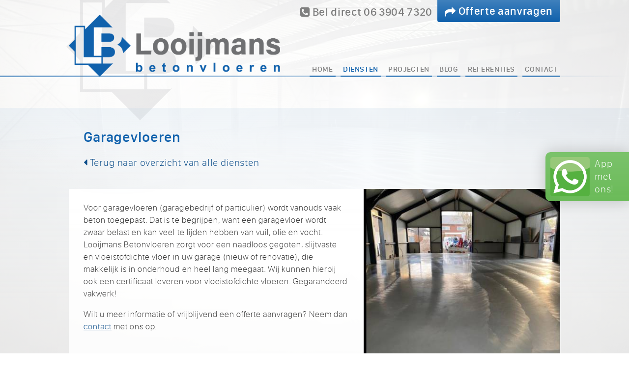

--- FILE ---
content_type: text/html; charset=UTF-8
request_url: https://www.looijmans-betonvloeren.nl/diensten/garagevloeren
body_size: 3546
content:
<!DOCTYPE html>

<html lang="nl">

  <head>
  
    <!-- setup -->
    <meta charset="utf-8">
    <meta http-equiv="Content-Type" content="text/html; charset=utf-8">
    <meta name="viewport" content="width=device-width, initial-scale=1.0">
  
    <!-- info -->
    <title>Looijmans Betonvloeren Helmond  &amp; betonpompverhuur Helmond - Garagevloeren</title>
    <link rel="icon" type="image/png" href="https://www.looijmans-betonvloeren.nl/storage/app/uploads/public/641/4ac/6fa/6414ac6fac52b320707666.png">
    
    <!-- meta -->
    
        
        
    <!-- meta info -->
    <meta id="document_metatitle" name="title" content="Garagevloeren">
    <meta id="document_metadescription" name="description" content="Voor garagevloeren (garagebedrijf of particulier) wordt vanouds vaak beton toegepast. Dat is te begrijpen, want een garagevloer wordt zwaar belast en kan veel...">
    <meta id="document_metakeywords" name="keywords" content="betonvloeren, betonpompen, Helmond, Eindhoven, Nuenen, Geldrop, Someren, Asten, Deurne, Beek en Donk, Gemert, binnen, buiten, zandcementvloer, woonvloer, terrasvloer, bedrijfsvloer, garagevloer, bemande betonpomp, professionele machines, vakmensen, beste materialen, strakke betonvloeren, VOL-VCA-gecertificeerd, veilig, milieu, oplossingen, afspraken, netjes, overlast, betaalbaar">
    <meta name="author" content="Bullseye Design">
    <meta name="generator" content="OctoberCMS3">
    
      
      <meta name="google-site-verification" content="zhSrLrpnzlnG-zvjob9IYiIwzeTl9Hu8PQFdT5O-w_s">
  
      
    <!-- meta opengraph -->
    <meta property="og:url" content="https://www.looijmans-betonvloeren.nl/diensten/garagevloeren">
    <meta property="og:type" content="website">
    <meta property="og:site_name" content="Looijmans Betonvloeren Helmond  &amp; betonpompverhuur Helmond">
    <meta property="og:title" content="Garagevloeren">
    <meta property="og:description" content="Voor garagevloeren (garagebedrijf of particulier) wordt vanouds vaak beton toegepast. Dat is te begrijpen, want een garagevloer wordt zwaar belast en kan veel...">
    <meta property="og:image" content="https://www.looijmans-betonvloeren.nl/storage/app/resources/resize/img_2409074e7620ae50528bf7fa30b113f3_1000_1000_0_0_auto.jpeg">
  
    <!-- resource -->
    <link href="https://www.looijmans-betonvloeren.nl/themes/bullseyedesignblanco/assets/css/vendor/normalize.css" rel="stylesheet">
    <link href="https://www.looijmans-betonvloeren.nl/themes/bullseyedesignblanco/assets/css/vendor/font-autumn.css" rel="stylesheet">
    <link href="https://www.looijmans-betonvloeren.nl/combine/6090208c7be1185bdbaac3152511076d-1727617420" rel="stylesheet">
    
    
    <script src="/modules/system/assets/js/framework-bundle.js"></script>
<link rel="stylesheet" property="stylesheet" href="/modules/system/assets/css/framework-extras.css">
    
        
    <!-- Google Tag Manager -->
<script>(function(w,d,s,l,i){w[l]=w[l]||[];w[l].push({'gtm.start':
new Date().getTime(),event:'gtm.js'});var f=d.getElementsByTagName(s)[0],
j=d.createElement(s),dl=l!='dataLayer'?'&l='+l:'';j.async=true;j.src=
'https://www.googletagmanager.com/gtm.js?id='+i+dl;f.parentNode.insertBefore(j,f);
})(window,document,'script','dataLayer','GTM-5L37ZZS2');</script>
<!-- End Google Tag Manager -->
    
      
      
      
            
  	  
  </head>
 
  <body class=" ">
    
        
    <!-- Google Tag Manager (noscript) -->
<noscript><iframe src=https://www.googletagmanager.com/ns.html?id=GTM-5L37ZZS2
height="0" width="0" style="display:none;visibility:hidden"></iframe></noscript>
<!-- End Google Tag Manager (noscript) -->
    
		
			

		    
    		
			<a class="whatsappfloater link_no_underline" href="https://api.whatsapp.com/send?phone=31639047320" target="_blank">
				<div>
					<div class="font_intro no_scale">
						<img class="" src="https://www.looijmans-betonvloeren.nl/themes/bullseyedesignblanco/assets/image/vendor/icon_whatsapp_square.png" alt="WhatsApp">
						App <br class="rsp_hide">met <br class="rsp_hide">ons!
					</div>
				</div>
			</a>
			
		    
    
	
    
      
    <div class="background">
      <div></div>
    </div>
  
    <div id="interface" class="interface">
     <div> <!-- interface_upperhalf -->
    
      <div class="interface_content">
     
        <script>

	window.bullseyedesignblanco_on_scroll = function()
	{
		var scroll_y = document.documentElement['scrollTop'] || document.body['scrollTop'];
		var toggle_checkbox = document.getElementById('toggle_menu_float');
		var toggle_checkbox_always_on = document.getElementById('toggle_menu_float_always_on');
		
		var switch_height = document.getElementById('content_header').offsetHeight;
		// var switch_height = 200; // custom switch height, default is .content_header height
		
		if (toggle_checkbox_always_on.checked == false)
		{
			if (scroll_y <= switch_height) toggle_checkbox.checked = false;
			else toggle_checkbox.checked = true;
		}
	}
	window.addEventListener('scroll', window.bullseyedesignblanco_on_scroll);

</script>



<input type="checkbox" class="toggle_menu_float_always_on" id="toggle_menu_float_always_on" >

<input type="checkbox" class="toggle_menu_float" id="toggle_menu_float" >


<input type="checkbox" class="toggle_menu_responsive" id="toggle_menu_responsive">
	

<div class="menu_float_bar"></div>



<div id="content_header" class="content_header ">
	
	<span role="banner">
	
		<a href="https://www.looijmans-betonvloeren.nl"><img class="header_logo " src="https://www.looijmans-betonvloeren.nl/storage/app/uploads/public/641/4ac/717/6414ac71730cb197095670.png" alt="Looijmans Betonvloeren &amp; betonpompverhuur"></a><a class="header_cta font_head link_no_underline no_scale" href="tel:+31-6-3904-7320"><i class="icon-phone-square"></i> Bel direct 06&nbsp;3904&nbsp;7320</a><a class="header_cta2 font_head link_no_underline no_scale" href="/offerte-aanvragen"><i class="icon-share"></i> Offerte aanvragen</a>	
	</span>
	
  
  
  
    
    
  	
	  
    
	<div class="menu_responsive_wrap" role="navigation">

	<label for="toggle_menu_responsive">
		<div class="menu_item" title="Menu">

			<div class="text font_menu"><i class="icon-bars"></i><span>Menu</span></div>

		</div>
	</label>

		<div class="list">
	
		<div class="menu_item ">
			<a class="blocklink" href="https://www.looijmans-betonvloeren.nl">
				<div class="text font_menu">Home</div>
			</a>
		</div>
		
		<div class="menu_item  active ">
			<a class="blocklink" href="https://www.looijmans-betonvloeren.nl/diensten">
				<div class="text font_menu">Diensten</div>
			</a>
		</div>
		
		<div class="menu_item ">
			<a class="blocklink" href="https://www.looijmans-betonvloeren.nl/projecten">
				<div class="text font_menu">Projecten</div>
			</a>
		</div>
		
		
    <div class="menu_item ">
			<a class="blocklink" href="https://www.looijmans-betonvloeren.nl/blog">
				<div class="text font_menu">Blog</div>
			</a>
		</div>
    
	
		<div class="menu_item ">
			<a class="blocklink" href="https://www.looijmans-betonvloeren.nl/referenties">
				<div class="text font_menu">Referenties</div>
			</a>
		</div>
    
	
		<div class="menu_item ">
			<a class="blocklink" href="https://www.looijmans-betonvloeren.nl/contact">
				<div class="text font_menu">Contact</div>
			</a>
		</div>
		
				
	</div>

</div>
</div>     
        <div class="content_page" role="document">
        
        	






	





	
	
	
	
	
	
	












			
	
		



	
	





		
  
  			
	<div class="box textheader">
		<div class="item">
		  
		  		
			<div class="content">
				<h1 class="text title font_head">
					Garagevloeren
				</h1>
				<div class="text backlink font_intro link_no_underline">
					<p>
						<a href="https://www.looijmans-betonvloeren.nl/diensten"><i class="icon-caret-left"></i> Terug naar overzicht van alle diensten</a>
					</p>
				</div>
			</div>
		
		</div>
	</div>

	<div class="box plain">
		<div class="item">

					
				<div id="serviceImage5" class="image square snap_radius"> 					<div>
						<img id="serviceImg5" style="background-image: url(https://www.looijmans-betonvloeren.nl/storage/app/resources/resize/img_d3d5b2c04e0577599f178aba0e3d0b36_540_540_0_0_auto.jpeg)" src="https://www.looijmans-betonvloeren.nl/themes/bullseyedesignblanco/assets/image/blanco/spacer.gif" alt="">
					</div>
				</div>
		
				
			<div id="serviceContent5" class="content">
				<div class="text description font_plain">
					<p>Voor garagevloeren (garagebedrijf of particulier) wordt vanouds vaak beton toegepast. Dat is te begrijpen, want een garagevloer wordt zwaar belast en kan veel te lijden hebben van vuil, olie en vocht. Looijmans Betonvloeren zorgt voor een naadloos gegoten, slijtvaste en vloeistofdichte vloer in uw garage (nieuw of renovatie), die makkelijk is in onderhoud en heel lang meegaat. Wij kunnen hierbij ook een certificaat leveren voor vloeistofdichte vloeren. Gegarandeerd vakwerk!</p>   
				</div>
				<div class="text contactlink font_plain">
					<p>
						Wilt u meer informatie of vrijblijvend een offerte aanvragen? Neem dan <a href="/contact" title="Contact">contact</a> met ons op.
					</p>
				</div>
			</div>
	
		</div>
	</div>
  
  <script type="text/javascript">

		if (document.getElementById('serviceImage5')) {
			if(document.getElementById('serviceImg5').offsetHeight < document.getElementById('serviceContent5').offsetHeight) {
				document.getElementById('serviceImage5').className += ' bottomwrap'; 
			}
		}
		
	</script>
	




      
        </div>
     
      </div>
    
     </div>
     <div> <!-- interface_lowerhalf -->
    
      <div class="interface_footer">
     
        <div class="footer_publisher_bar">
	<div>
		<div class="footer_publisher font_small link_no_color link_no_background link_no_underline">
			
			<span role="copyright">
		
			&copy;
			
							
								
				2023-2026
			
						
			Looijmans Betonvloeren &amp; betonpompverhuur
			</span>
			
			
			- <a href="https://www.looijmans-betonvloeren.nl/locaties">Locaties</a>
			
			
			

	
	-
	

	
	Website door <a href="http://www.bullseyedesign.nl" target="_blank" title="Ga naar de Bullseye Design website">Bullseye&nbsp;Design</a>
	
 

	
	<a href="http://www.bullseyedesign.nl" target="_blank" title="Ga naar de Bullseye Design website"><img class="footer_publisher_logo" src="https://www.looijmans-betonvloeren.nl/themes/bullseyedesignblanco/assets/image/blanco/logo_bullseyedesign_footer_original.png" alt="Bullseye Design"></a>
	
			
		</div>
	</div>
</div>     
        <div class="footer_contact_bar" role="complementary">
	<div>
		<div class="footer_contact font_small link_no_color link_no_underline link_no_background no_scale">
		
		
			<div class="text no_margin" role="navigation"><a href="https://www.looijmans-betonvloeren.nl/diensten/woonvloeren">Woonvloeren</a><br><a href="https://www.looijmans-betonvloeren.nl/diensten/terrasvloeren">Terrasvloeren</a><br><a href="https://www.looijmans-betonvloeren.nl/diensten/bedrijfsvloeren">Bedrijfsvloeren</a><br><a href="https://www.looijmans-betonvloeren.nl/diensten/garagevloeren">Garagevloeren</a><br><a href="https://www.looijmans-betonvloeren.nl/diensten/zandcementvloeren">Zandcementvloeren</a><br><a href="https://www.looijmans-betonvloeren.nl/diensten/verhuur-betonpomp">Verhuur betonpomp</a><br><a href="https://www.looijmans-betonvloeren.nl/diensten/vloeren-impregneren">Vloeren impregneren</a><br></div><div class="text no_margin">
				
									Looijmans Betonvloeren &amp; betonpompverhuur<br>
								
								
									 Helmond<br></div><div class="text no_margin"><i class="icon-phone-square spaced_icon"></i><a href="tel:+31-6-3904-7320">06&nbsp;3904&nbsp;7320</a><br><i class="icon-envelope spaced_icon"></i><a href="mailto:i&#110;&#x66;&#111;&#x40;&#x6c;o&#111;&#105;jm&#x61;&#x6e;s-&#x62;&#101;&#116;&#x6f;&#110;&#118;l&#x6f;&#101;&#x72;e&#110;&#46;nl">i&#110;f&#x6f;&#64;&#108;&#111;&#x6f;&#x69;&#106;man&#115;-&#x62;et&#111;nv&#108;&#x6f;&#x65;&#114;e&#110;&#x2e;n&#108;</a><br><img class="inline_icon_image spaced_icon" src="https://www.looijmans-betonvloeren.nl/themes/bullseyedesignblanco/assets/image/vendor/icon_whatsapp_square.png" alt="WhatsApp"><a href="https://api.whatsapp.com/send?phone=31639047320" target="_blank">Stuur ons een WhatsApp bericht</a><br></div><div class="text no_margin"><img class="contact_logo" src="https://www.looijmans-betonvloeren.nl/storage/app/uploads/public/641/8f8/5b1/6418f85b1d241608415524.png" alt="Looijmans Betonvloeren &amp; betonpompverhuur"></div>			
			
		</div>
	</div>
</div>     
      </div>
    
     </div>
    </div>
    
        
  </body>
 
</html>

--- FILE ---
content_type: text/css; charset=UTF-8
request_url: https://www.looijmans-betonvloeren.nl/combine/6090208c7be1185bdbaac3152511076d-1727617420
body_size: 13955
content:
@charset "UTF-8";
html,body{width:100%;height:100%}
html{scroll-behavior:smooth}
html,body,p,h1,h2,h3,h4,h5,h6,form,input,textarea,ul,ol,hr{margin:0}
html,body,input,td,th,button{padding:0}
html,body,img,input,textarea,table,hr,iframe,button{border:0}
p,h1,h2,h3,h4,h5,h6,td,th,div{font-size:inherit}
h1,h2,h3,h4,h5,h6{font-weight:inherit}
ul,ol{padding:0}
html,body,div,img,label,input,textarea,table,tr,td,th,a,p,h1,h2,h3,h4,h5,h6,:before,:after{box-sizing:border-box}
table{border-collapse:collapse}
table{border-spacing:0}
table{color:inherit}
label{display:block}
@font-face{font-family:"sanfrancisco_compactdisplay_medium";src:url("../themes/bullseyedesignblanco/assets/font/blanco/sanfrancisco_compactdisplay_medium.woff") format("woff");font-weight:normal;font-style:normal}
@font-face{font-family:"sanfrancisco_prodisplay_mediumitalic";src:url("../themes/bullseyedesignblanco/assets/font/blanco/sanfrancisco_prodisplay_mediumitalic.woff") format("woff");font-weight:normal;font-style:normal}
@font-face{font-family:"sanfrancisco_compactdisplay_thin";src:url("../themes/bullseyedesignblanco/assets/font/blanco/sanfrancisco_compactdisplay_thin.woff") format("woff");font-weight:normal;font-style:normal}
@font-face{font-family:"sanfrancisco_thin_g2";src:url("../themes/bullseyedesignblanco/assets/font/blanco/sanfrancisco_thin_g2.woff") format("woff");font-weight:normal;font-style:normal}
@font-face{font-family:"felt_tip_woman";src:url("../themes/bullseyedesignblanco/assets/font/blanco/felt_tip_woman.woff") format("woff");font-weight:normal;font-style:normal}
@media all{html{overflow-x:hidden}html,body{font-size:17px}body{background:white}}
@media all{.font_bighead,.text h1{font-size:2.6rem;line-height:1.2em;letter-spacing:0.03em;color:#1061ac;font-family:"sanfrancisco_compactdisplay_medium"}.contrast .font_bighead,.contrast .text h1{color:white}.accent .font_bighead,.accent .text h1{color:#4c4c4c}.text h1 b,.text h1 strong{font-weight:normal;font-family:inherit}.font_head,.text h2,h1.font_head{font-size:1.7rem;line-height:1.3em;letter-spacing:0.03em;color:#1061ac;font-family:"sanfrancisco_compactdisplay_medium"}.contrast .font_head,.contrast .text h2,.contrast h1.font_head{color:white}.browser_sans .font_head,.browser_sans .text h2,.browser_sans h1.font_head{font-weight:bold;font-family:"Arial","Trebuchet MS",sans-serif}.browser_serif .font_head,.browser_serif .text h2,.browser_serif h1.font_head{font-weight:bold;font-family:"Times New Roman","Georgia",serif}.browser_mono .font_head,.browser_mono .text h2,.browser_mono h1.font_head{font-weight:bold;font-family:"Verdana","Courier New",monospace}.accent .font_head,.accent .text h2,.accent h1.font_head{color:#4c4c4c}.text h2 b,.text h2 strong{font-weight:normal;font-family:inherit}.font_subhead,.text h3,h1.font_subhead,h2.font_subhead{font-size:1.2rem;line-height:1.4em;letter-spacing:0.03em;color:#1061ac;font-family:"sanfrancisco_compactdisplay_medium"}.contrast .font_subhead,.contrast .text h3,.contrast h1.font_subhead,.contrast h2.font_subhead{color:white}.browser_sans .font_subhead,.browser_sans .text h3,.browser_sans h1.font_subhead,.browser_sans h2.font_subhead{font-weight:bold;font-family:"Arial","Trebuchet MS",sans-serif}.browser_serif .font_subhead,.browser_serif .text h3,.browser_serif h1.font_subhead,.browser_serif h2.font_subhead{font-weight:bold;font-family:"Times New Roman","Georgia",serif}.browser_mono .font_subhead,.browser_mono .text h3,.browser_mono h1.font_subhead,.browser_mono h2.font_subhead{font-weight:bold;font-family:"Verdana","Courier New",monospace}.accent .font_subhead,.accent .text h3,.accent h1.font_subhead,.accent h2.font_subhead{color:#4c4c4c}.text h3 b,.text h3 strong{font-weight:normal;font-family:inherit}.font_intro,.text h4{font-size:1.2rem;line-height:1.4em;letter-spacing:0.04em;color:#7f7f7f;font-family:"sanfrancisco_compactdisplay_thin"}.font_intro b,.font_intro strong,.text h4 b,.text h4 strong{font-weight:normal;letter-spacing:0.02em;font-family:"sanfrancisco_compactdisplay_medium"}.font_intro b i,.font_intro b em,.font_intro strong i,.font_intro strong em,.text h4 b i,.text h4 b em,.text h4 strong i,.text h4 strong em{font-weight:normal;letter-spacing:0.04em;font-family:"sanfrancisco_prodisplay_mediumitalic"}.contrast .font_intro,.contrast .text h4{color:white}.font_plain{font-size:1rem;line-height:1.5em;letter-spacing:0.06em;color:#333;font-family:"sanfrancisco_thin_g2"}.font_plain .drop_cap_2{position:relative;top:0.2em;float:left;font-size:calc(1rem * 2.3);line-height:1em;color:#52708b}.font_plain b,.font_plain strong{letter-spacing:0.02em;font-family:"sanfrancisco_compactdisplay_medium";font-weight:normal}.font_plain b i,.font_plain b em,.font_plain strong i,.font_plain strong em{letter-spacing:0.04em;font-family:"sanfrancisco_prodisplay_mediumitalic";font-weight:normal;font-style:normal}.font_plain i,.font_plain em{letter-spacing:0em;font-style:italic}.font_plain i b,.font_plain i strong,.font_plain em b,.font_plain em strong{letter-spacing:0.04em;font-family:"sanfrancisco_prodisplay_mediumitalic";font-weight:normal;font-style:normal}.font_plain [class^="icon-"],.font_plain [class*=" icon-"]{font-family:"FontAwesome";font-style:normal}.font_plain p [class^="icon-"]:not(.drop_cap_2),.font_plain p [class*=" icon-"]:not(.drop_cap_2){color:#595959}.contrast .font_plain{color:white}.contrast .font_plain p [class^="icon-"],.contrast .font_plain p [class*=" icon-"]{color:white}.browser_sans .font_plain{font-family:"Arial","Trebuchet MS",sans-serif}.browser_sans .font_plain b,.browser_sans .font_plain strong{font-weight:bold;font-family:"Arial","Trebuchet MS",sans-serif}.browser_serif .font_plain{font-family:"Times New Roman","Georgia",serif}.browser_serif .font_plain b,.browser_serif .font_plain strong{font-weight:bold;font-family:"Times New Roman","Georgia",serif}.browser_mono .font_plain{font-family:"Verdana","Courier New",monospace}.browser_mono .font_plain b,.browser_mono .font_plain strong{font-weight:bold;font-family:"Verdana","Courier New",monospace}.font_small{font-size:0.85rem;line-height:1.4em;letter-spacing:0.07em;color:#2c2c2c;font-family:"sanfrancisco_thin_g2"}.font_small b,.font_small strong{font-weight:normal;letter-spacing:0.02em;font-family:"sanfrancisco_compactdisplay_medium"}.font_small b i,.font_small b em,.font_small strong i,.font_small strong em{font-weight:normal;letter-spacing:0.04em;font-family:"sanfrancisco_prodisplay_mediumitalic"}.font_small [class^="icon-"],.font_small [class*=" icon-"]{font-family:"FontAwesome"}.font_small p [class^="icon-"],.font_small p [class*=" icon-"]{color:#535353}.contrast .font_small{color:white}.contrast .font_small p [class^="icon-"],.contrast .font_small p [class*=" icon-"]{color:white}.font_tiny{font-size:0.75rem;line-height:1.4em;letter-spacing:0.07em;color:#262626;font-family:"sanfrancisco_thin_g2"}.font_tiny b,.font_tiny strong{font-weight:normal;letter-spacing:0.02em;font-family:"sanfrancisco_compactdisplay_medium"}.font_tiny b i,.font_tiny b em,.font_tiny strong i,.font_tiny strong em{font-weight:normal;letter-spacing:0.04em;font-family:"sanfrancisco_prodisplay_mediumitalic"}.font_tiny [class^="icon-"],.font_tiny [class*=" icon-"]{font-family:"FontAwesome"}.font_tiny p [class^="icon-"],.font_tiny p [class*=" icon-"]{color:#4c4c4c}.contrast .font_tiny{color:white}.contrast .font_tiny p [class^="icon-"],.contrast .font_tiny p [class*=" icon-"]{color:white}.text pre{white-space:pre-wrap;font-size:0.9rem;line-height:1.3em;color:#4c4c4c;font-family:monospace;border-radius:1px;padding:0.5em 0.5em 0.6em 0.5em;margin:-0.3em -0.2em 0.3em -0.2em;background:rgba(40,96,149,0.2)}.contrast .text pre{color:white;background:rgba(16,97,172,0.3)}.font_menu{font-size:1.05rem;line-height:1em;letter-spacing:0.04em;color:white;font-family:"sanfrancisco_compactdisplay_medium"}.font_deco{font-size:2rem;line-height:1em;letter-spacing:0em;color:#5f5f5f;font-family:"felt_tip_woman"}.contrast .font_deco{color:white}.text a,.text a:link,.text a:hover,.text a:active,.text a:visited{border-radius:1px;padding:0em 0.2em 0.15em 0.2em;margin:0em -0.2em 0em -0.2em;color:#0d4e8a;text-decoration:underline;transition:background 0.5s}.text a:hover{background:rgba(16,97,172,0.3)}.contrast .text a,.contrast .text a:link,.contrast .text a:hover,.contrast .text a:active,.contrast .text a:visited{color:white}.contrast .text a:hover{background:rgba(255,255,255,0.3)}.link_no_color a,.link_no_color a:link,.link_no_color a:hover,.link_no_color a:active,.link_no_color a:visited,.contrast .link_no_color a,.contrast .link_no_color a:link,.contrast .link_no_color a:hover,.contrast .link_no_color a:active,.contrast .link_no_color a:visited,.accent .link_no_color a,.accent .link_no_color a:link,.accent .link_no_color a:hover,.accent .link_no_color a:active,.accent .link_no_color a:visited{color:inherit}.link_no_background a,.link_no_background a:link,.link_no_background a:hover,.link_no_background a:active,.link_no_background a:visited,.contrast .link_no_background a,.contrast .link_no_background a:link,.contrast .link_no_background a:hover,.contrast .link_no_background a:active,.contrast .link_no_background a:visited,.accent .link_no_background a,.accent .link_no_background a:link,.accent .link_no_background a:hover,.accent .link_no_background a:active,.accent .link_no_background a:visited{background-color:transparent}.link_no_underline a,.link_no_underline a:link,.link_no_underline a:hover,.link_no_underline a:active,.link_no_underline a:visited,.contrast .link_no_underline a,.contrast .link_no_underline a:link,.contrast .link_no_underline a:hover,.contrast .link_no_underline a:active,.contrast .link_no_underline a:visited,.accent .link_no_underline a,.accent .link_no_underline a:link,.accent .link_no_underline a:hover,.accent .link_no_underline a:active,.accent .link_no_underline a:visited{text-decoration:none}body a.link_no_color,body a:link.link_no_color,body a:hover.link_no_color,body a:active.link_no_color,body a:visited.link_no_color,.text a.link_no_color,.text a:link.link_no_color,.text a:hover.link_no_color,.text a:active.link_no_color,.text a:visited.link_no_color,.contrast .text a.link_no_color,.contrast .text a:link.link_no_color,.contrast .text a:hover.link_no_color,.contrast .text a:active.link_no_color,.contrast .text a:visited.link_no_color,.accent .text a.link_no_color,.accent .text a:link.link_no_color,.accent .text a:hover.link_no_color,.accent .text a:active.link_no_color,.accent .text a:visited.link_no_color{color:inherit}body a.link_no_background,body a:link.link_no_background,body a:hover.link_no_background,body a:active.link_no_background,body a:visited.link_no_background,.text a.link_no_background,.text a:link.link_no_background,.text a:hover.link_no_background,.text a:active.link_no_background,.text a:visited.link_no_background,.contrast .text a.link_no_background,.contrast .text a:link.link_no_background,.contrast .text a:hover.link_no_background,.contrast .text a:active.link_no_background,.contrast .text a:visited.link_no_background,.accent .text a.link_no_background,.accent .text a:link.link_no_background,.accent .text a:hover.link_no_background,.accent .text a:active.link_no_background,.accent .text a:visited.link_no_background{background-color:transparent}body a.link_no_underline,body a:link.link_no_underline,body a:hover.link_no_underline,body a:active.link_no_underline,body a:visited.link_no_underline,.text a.link_no_underline,.text a:link.link_no_underline,.text a:hover.link_no_underline,.text a:active.link_no_underline,.text a:visited.link_no_underline,.contrast .text a.link_no_underline,.contrast .text a:link.link_no_underline,.contrast .text a:hover.link_no_underline,.contrast .text a:active.link_no_underline,.contrast .text a:visited.link_no_underline,.accent .text a.link_no_underline,.accent .text a:link.link_no_underline,.accent .text a:hover.link_no_underline,.accent .text a:active.link_no_underline,.accent .text a:visited.link_no_underline{text-decoration:none}::-moz-selection{background-color:rgba(156,176,195,0.5)}::selection{background-color:rgba(156,176,195,0.5)}.uppercase{text-transform:uppercase}}
@media all{.background>div{position:fixed;z-index:-1;top:0;left:0;width:100%;height:100%;background:radial-gradient(ellipse,rgba(255,255,255,0.97) 30%,rgba(255,255,255,0.9) 100%) center no-repeat,url("../storage/app/uploads/public/641/4ad/4fe/6414ad4fe59b2701704674.jpg") top center no-repeat,rgba(16,97,172,0);background-size:100% 100%,cover,auto;background-attachment:fixed,fixed,auto}}
@media all{.interface{display:flex;flex-direction:column;justify-content:space-between;align-items:stretch;min-height:100vh;background:url("../themes/bullseyedesignblanco/assets/image/icon looijmans transparent.png") calc(50% - 355px) -55px no-repeat,linear-gradient(to left,rgba(16,97,172,0) 0%,rgba(16,97,172,0.6) 100%) right 154px no-repeat,radial-gradient(closest-side,rgba(255,255,255,0.9) 0%,rgba(16,97,172,0) 100%) calc(50% - 400px) -200px no-repeat,rgba(16,97,172,0);background-size:300px 300px,100% 3px,800px 600px,auto}.interface_content{display:flex;flex-direction:column;align-items:center}.content_header{position:relative;width:1080px;height:220px}.content_page{width:100%;padding-top:40px;background:linear-gradient(to bottom,rgba(183,208,230,0.2) 0%,rgba(183,208,230,0.1) 25%,rgba(183,208,230,0) 100%) top center no-repeat,rgba(16,97,172,0);background-size:100% 400px,auto}.interface_footer{display:flex;flex-direction:column;align-items:center}.footer_publisher_bar{width:100%;padding:0 calc(50% - (1000px / 2))}.footer_publisher_bar>div{width:100%;margin:40px 0 0 0;padding:8px 30px 7px 30px;text-align:center;border-radius:1px 1px 0 0}.footer_publisher{color:#7f7f7f}.footer_publisher_logo{display:inline-block;height:1.2em;vertical-align:-0.25em;opacity:1}.footer_contact_bar{width:100%;background:linear-gradient(to bottom,rgba(255,255,255,0.1) 0%,rgba(255,255,255,0) 100%),rgba(16,97,172,0.8)}.footer_contact_bar>div{display:flex;flex-direction:column;align-items:center;padding:0 calc(50% - (1000px / 2))}.footer_contact{display:flex;justify-content:space-between;align-items:stretch;width:100%;margin:calc(40px * 1.5) 0}.footer_contact div{flex:1;padding:0px 30px;border-width:0 2px 0 0;border-style:solid;border-color:rgba(255,255,255,0.2);line-height:1.6em;color:white;text-align:left}.footer_contact div:first-child{flex:0.8;padding:0px 30px 0px 0px}.footer_contact div:nth-child(3){flex:1.3}.footer_contact div:last-child{padding:0px 0px 0px 30px;border-width:0;text-align:right}.footer_contact .contact_logo{vertical-align:middle;max-width:100%;max-height:calc(5 * 1.6em)}}
@media all{.agreementmessage{z-index:2;position:fixed;display:block;bottom:20px;left:calc(((100% - 1000px) / 2) + 40px);width:calc(1000px - (40px * 2));height:auto;padding:15px 10px 10px 10px;border-radius:10px;background:linear-gradient(to bottom,rgba(255,255,255,0.2) 0%,rgba(255,255,255,0.1) 100%),rgba(16,97,172,0.97);box-shadow:0px 0px 30px rgba(0,0,0,0.2)}.agreementmessage>div{color:white;line-height:1.6em;letter-spacing:0.04em;text-align:center}.agreementmessage>div>button{padding:10px 18px 10px 20px;border-radius:10px;color:white;letter-spacing:inherit;background:#1061ac;cursor:pointer;box-shadow:0px 0px 8px #4081bd}.whatsappfloater{z-index:2;position:fixed;display:block;top:calc(50vh - 50px);right:0px;width:170px;height:100px}.whatsappfloater>div{display:block;width:170px;height:100px;padding:10px 10px 10px 10px;border-radius:10px 0 0 10px;background:linear-gradient(to bottom,rgba(255,255,255,0.2) 0%,rgba(255,255,255,0.1) 100%),rgba(85,177,64,0.97);box-shadow:0px 0px 30px rgba(0,0,0,0.2);transition:background 0.5s}.whatsappfloater>div:hover{background:linear-gradient(to bottom,rgba(255,255,255,0.2) 0%,rgba(255,255,255,0.1) 100%),rgba(102,185,83,0.97)}.whatsappfloater>div>div{color:white;line-height:1.28em;letter-spacing:0.04em;text-align:left}.whatsappfloater>div>div img{width:80px;height:80px;margin-right:10px;border-radius:5px;float:left}}
@media all{.rsp_show,.rsp_rw1_show,.rsp_rw0_show{display:none}.list_v{display:flex;flex-direction:column;align-items:center}.list{display:flex;flex-wrap:wrap;margin:0px 0px 40px 0px}.box{display:block;width:100%;padding:0 calc(50% - (1000px / 2));text-align:center;font-size:0}.blocklink{display:block;width:100%;height:100%;background-color:transparent;text-decoration:none;color:inherit}.linkcursor{cursor:pointer}.item{display:inline-block;width:100%;margin:0px 0px 40px 0px;border-radius:1px;background:linear-gradient(to bottom,rgba(255,255,255,0.8) 0%,rgba(255,255,255,0) 100%),rgba(255,255,255,0.8)}.contrast .item{background:linear-gradient(to bottom,rgba(255,255,255,0.1) 0%,rgba(255,255,255,0) 100%),rgba(16,97,172,0.8)}.accent .item{background:linear-gradient(to bottom,rgba(255,255,255,0.2) 0%,rgba(255,255,255,0) 100%),#e7a200}.listitem{display:inline-block;margin:0 calc(3 * 1%) calc(3 * 1%) 0;border-radius:1px;background:linear-gradient(to bottom,rgba(255,255,255,0.2) 0%,rgba(255,255,255,0) 100%),rgba(231,239,247,0.9);transition:background 0.5s}.listitem:before{content:"";position:absolute;z-index:-1;top:0;left:0;width:100%;height:100%}.contrast .listitem{background:linear-gradient(to bottom,rgba(255,255,255,0.2) 0%,rgba(255,255,255,0) 100%),rgba(16,97,172,0.8)}.listitem:not(.no_hover):hover{background:linear-gradient(to bottom,rgba(255,255,255,0.2) 0%,rgba(255,255,255,0) 100%),rgba(183,208,230,0.95)}.contrast .listitem:not(.no_hover):hover{background:linear-gradient(to bottom,rgba(255,255,255,0.2) 0%,rgba(255,255,255,0) 100%),rgba(16,97,172,0.95)}.columnset{display:flex;flex-wrap:wrap}.column{display:inline-block;width:0;margin:0 30px 0 0}.column:last-child{margin-right:0}.column .box{padding:0}.column.columnbg{background:linear-gradient(to bottom,rgba(255,255,255,0.5) 0%,rgba(255,255,255,0) 80%,rgba(231,162,0,0) 81%,rgba(231,162,0,0.2) 100%) top center no-repeat,linear-gradient(to bottom,rgba(255,255,255,0.8) 0%,rgba(255,255,255,0.8) 100%) top center no-repeat,rgba(16,97,172,0);background-size:100% calc(100% - 40px),100% calc(100% - 40px),auto}.column.stretch .box{height:100%}.column .item{height:calc(100% - 40px)}.col_s_1{flex-grow:1}.col_s_2{flex-grow:2}.col_s_3{flex-grow:3}.image{position:relative}.image:before{content:"";display:block}.image>div{position:absolute;top:0;left:0;bottom:0;right:0;border-radius:1px;background:rgba(255,255,255,0)}.image>div>img{width:100%;height:100%;background-repeat:no-repeat;background-position:center}.image.top>div>img{background-position:top}.image.bottom>div>img{background-position:bottom}.image.left>div>img{background-position:left}.image.right>div>img{background-position:right}.toggle_image{display:none}.inset{display:block;width:40%;margin:30px;padding:30px;border-radius:1px;background:linear-gradient(to bottom,#70a0cd 0%,#1061ac 100%);color:black;text-align:left;float:right}.iframe{position:relative}.iframe:before{content:"";display:block}.iframe>div{position:absolute;z-index:1;top:0;left:0;bottom:0;right:0;overflow:hidden}.iframe.spacious>div{top:15px;bottom:15px;left:15px;right:15px}.iframe>div>iframe{width:100%;height:100%;border:0}.iframe.default{width:100%;margin:0 0 0 0;float:none}.iframe.default:before{padding-top:100%}.iframe.default.flat:before{padding-top:50%}.iframe.default>div>iframe{border-radius:1px}.content{text-align:left}.content:not(.no_padding){padding:calc(30px - 5px) 30px calc(30px - 5px) 30px}.text.left{text-align:left}.text.right{text-align:right}.text.center{text-align:center}.text:not(:first-child):not(.no_margin):not(:empty){margin-top:1em}.text:not(:first-child):not(.no_margin):not(:empty).file{margin-top:2em}.text p:not(:last-child){margin-bottom:0.6em}.text h1:not(:last-child){margin-bottom:0.6em}.text h2:not(:last-child){margin-bottom:0.6em}.text h3:not(:last-child){margin-bottom:0.6em}.text h4:not(:last-child){margin-bottom:0.6em}.text pre:not(:last-child){margin-bottom:0.6em}.text hr:not(:last-child){margin-bottom:0.6em}h1.text + div.text>h2:first-child,h1.text + div.text>h3:first-child,h2.text + div.text>h3:first-child{padding-top:1em}.text ul{padding-left:0.6em}.text ul:not(:last-child){margin-bottom:0.6em}.text ul li{padding-inline-start:0.5em}.text ul li::marker{content:"●";color:#1061ac}.box.plain.mirror .text ul,.text.center ul,.text.right ul{padding-left:0em}.box.plain.mirror .text ul li,.text.center ul li,.text.right ul li{list-style-position:inside;padding-inline-start:0em}.box.plain.mirror .text ul li::marker,.text.center ul li::marker,.text.right ul li::marker{content:"● "}.text.checkmarkbullets ul li::marker{content:"✓"}.box.plain.mirror .text.checkmarkbullets ul li::marker,.text.center.checkmarkbullets ul li::marker,.text.right.checkmarkbullets ul li::marker{content:"✓ "}.text.diamondbullets ul li::marker{content:"◆"}.box.plain.mirror .text.diamondbullets ul li::marker,.text.center.diamondbullets ul li::marker,.text.right.diamondbullets ul li::marker{content:"◆ "}.text ol{padding-left:1.2em}.text ol:not(:last-child){margin-bottom:0.6em}.text ol li{padding-inline-start:0.2em}.text ol li::marker{color:#1061ac}.box.plain.mirror .text ol,.text.center ol,.text.right ol{padding-left:0em}.box.plain.mirror .text ol li,.text.center ol li,.text.right ol li{list-style-position:inside;padding-inline-start:0em}.contrast .text ul li:before,.contrast .text ol li:before,.contrast .text ul li::marker,.contrast .text ol li::marker{color:white}.text table{width:100% !important;border-radius:1px}.text table:not(:last-child){margin-bottom:0.6em}.text table td,.text table th{width:auto !important;overflow:auto;padding:5px 5px 5px 7px;vertical-align:top;border-width:1px;border-style:solid;border-color:rgba(0,0,0,0.6)}.text table th{font-weight:bold;color:#1061ac}.text table.implicit{width:auto !important;border-radius:0}.text table.implicit td,.text table.implicit th{border-width:0;padding:0 1em 0 0}.text table.implicit td:last-child,.text table.implicit th:last-child{padding:0 0 0 0}.contrast .text table td,.contrast .text table th{border-color:rgba(255,255,255,0.6)}.text .inline_icon_image{vertical-align:middle;position:relative;top:-0.05em;height:1em;margin-right:0.65em;background-position:center;background-repeat:no-repeat;background-size:contain}.text .spaced_icon:before{width:1.7em;text-align:left}.text .spaced_icon.drop_cap_2:before{width:1.3em;text-align:left}.text .float_image{display:block;width:auto;height:100px;height:calc((5 * 1.3em) - .3em);max-width:100%;border-radius:1px}.text .float_image.right{margin:0 0 1em 15px;float:right}.text .float_image.left{margin:0 15px 1em 0;float:left}.text .inline_image{display:inline-block;margin:0 0.5em;width:auto;height:calc((4 * 1.3em) - .3em);max-width:100%;border-radius:1px}.text hr{height:2px;border-radius:1px;background:rgba(95,95,95,0.3)}.contrast .text hr{background:rgba(255,255,255,0.3)}.text span.no_overflow{display:inline-block;max-width:100%;overflow:hidden;white-space:nowrap;text-overflow:ellipsis;vertical-align:-0.15em;line-height:1.1em}.text button{padding:12px 18px 10px 20px;border-radius:1px;color:white;letter-spacing:inherit;background:rgba(16,97,172,0.8);cursor:pointer;transition:background 0.5s}.text button [class^="icon-"]:not(.drop_cap_2),.text button [class*=" icon-"]:not(.drop_cap_2){color:white}.text button.bare{padding:0;border-radius:0;color:inherit;background:transparent;transition:initial}.text button.bare [class^="icon-"]:not(.drop_cap_2),.text button.bare [class*=" icon-"]:not(.drop_cap_2){color:#595959}.text button:hover{background:#1061ac}.text button:hover.bare{background:transparent}.text:empty{display:none}}
@media not all and (min-resolution:0.001dpcm){@supports (-webkit-appearance:none){.text span.no_overflow{vertical-align:0em}}}
@media all{.menu_responsive_wrap{z-index:4;position:absolute;pointer-events:none;top:125px;right:40px;width:calc(1000px - 0px);width:auto}.menu_responsive_wrap .list{justify-content:center}.menu_item{display:inline-block;pointer-events:auto;width:auto;height:32px;margin:0px 10px 0px 0px;border-width:0 0 3px 0;border-style:solid;border-color:rgba(16,97,172,0.7);border-radius:1px;background:linear-gradient(to top,rgba(255,255,255,0.3) 0%,rgba(255,255,255,0) 100%),rgba(89,128,164,0)}.menu_item:last-child{margin:0px 0px 0px 0px}.menu_item a{display:table;width:100%;height:100%}.menu_item img{display:inline;vertical-align:middle;height:1em;margin-right:0.5em}.menu_item .text{display:table-cell;vertical-align:middle;width:auto;padding:2px 5px 0px 5px;text-align:center;font-size:0.9em;color:#7f7f7f;text-transform:uppercase;transition:color 0.5s}.menu_item.active{background:linear-gradient(to top,rgba(255,255,255,0.3) 0%,rgba(255,255,255,0) 100%),rgba(16,97,172,0)}.menu_item.active .text{color:#1061ac}.menu_item:hover:not(.active){background:linear-gradient(to top,rgba(255,255,255,0.3) 0%,rgba(255,255,255,0) 100%),rgba(16,97,172,0)}.menu_item:hover:not(.active) .text{color:#1061ac}.toggle_menu_float,.toggle_menu_float_always_on{display:none}.menu_float_bar{z-index:150;position:fixed;display:block;pointer-events:none;top:0px;left:0px;width:100%;height:100px;background:rgba(255,255,255,0.97);opacity:0}.menu_float_bar:after{content:"";pointer-events:none;position:absolute;bottom:-30px;left:0px;display:block;width:100vw;height:30px;background:linear-gradient(to bottom,rgba(0,0,0,0.2) 0%,rgba(0,0,0,0) 100%),rgba(16,97,172,0)}.anchor{display:block;position:relative;top:-100px}.toggle_menu_float:checked ~ .menu_float_bar{pointer-events:auto;opacity:1}.toggle_menu_float:checked ~ .content_header .menu_responsive_wrap{position:fixed;z-index:151;top:60px;left:initial;right:calc((100% - 1080px) / 2 + 40px)}.toggle_menu_float:checked ~ .content_header .menu_responsive_wrap .menu_item{width:initial;height:30px;margin-right:20px}.toggle_menu_float:checked ~ .content_header .menu_responsive_wrap .menu_item:last-child{margin:0px 0px 0px 0px}.toggle_menu_float:checked ~ .content_header .menu_responsive_wrap .menu_item .text{padding:2px 0px 0px 0px;font-size:0.9em}.toggle_menu_responsive{display:none}.menu_responsive_wrap label{display:none}}
@media all{.header_image{z-index:0;position:absolute;display:block;top:180px;left:0;width:100%;height:100px;background-size:cover;background-position:center;opacity:1}.header_logo{z-index:1;position:absolute;display:block;top:30px;left:40px;width:430px}.header_logo_swap{display:none}.toggle_menu_float:checked ~ .content_header .header_logo{z-index:151;position:fixed;display:block;top:10px;left:calc((100% - 1080px) / 2 + 40px);width:auto;height:80px}.toggle_menu_float:checked ~ .content_header .header_logo_swap{z-index:151;position:fixed;top:10px;left:calc((100% - 1080px) / 2 + 40px);width:auto;height:80px}.header_slogan{z-index:2;position:absolute;display:block;top:162px;right:40px}.header_cta{z-index:2;position:absolute;display:block;top:13px;right:300px;color:#7f7f7f;font-size:1.3em;line-height:1em}.toggle_menu_float:checked ~ .content_header .header_cta{z-index:153;position:fixed;display:block;top:20px;left:initial;right:calc((100% - 1080px) / 2 + 40px + 200px);width:auto;height:initial;padding:initial;background:transparent;font-size:1.3em;line-height:1em;text-shadow:initial}.header_cta2{z-index:2;position:absolute;display:block;top:0px;right:40px;padding:11px 15px 12px 15px;border-radius:0 0 4px 4px;background:linear-gradient(to bottom,rgba(255,255,255,0.2) 0%,rgba(255,255,255,0) 100%),#1061ac;color:white;font-size:1.3em;line-height:1em;transition:background 0.5s}.header_cta2 i{position:relative;top:3px}.header_cta2:hover{background:linear-gradient(to bottom,rgba(255,255,255,0.2) 0%,rgba(255,255,255,0) 100%),#3479b8}.toggle_menu_float:checked ~ .content_header .header_cta2{z-index:153;position:fixed;display:block;top:18px;left:initial;right:calc((100% - 1080px) / 2 + 40px + 0px);height:25px;padding:3px 10px 0px 10px;border-radius:1px;font-size:1em}.toggle_menu_float:checked ~ .content_header .header_cta2 i{top:2px}.link_facebook,.link_instagram,.link_linkedin,.link_pinterest,.link_werkspot,.link_whatsapp,.link_youtube,.link_english{z-index:3;position:absolute;top:160px;font-size:0px}.link_facebook img,.link_instagram img,.link_linkedin img,.link_pinterest img,.link_werkspot img,.link_whatsapp img,.link_youtube img,.link_english img{border-radius:1px;width:40px;height:40px}.link_facebook{right:40px}.link_instagram{right:90px}.link_linkedin{right:140px}.link_pinterest{right:190px}.link_werkspot{right:240px}.link_whatsapp{right:290px}.link_youtube{right:340px}.link_english{right:390px}.toggle_menu_float:checked ~ .content_header .link_facebook,.toggle_menu_float:checked ~ .content_header .link_instagram,.toggle_menu_float:checked ~ .content_header .link_linkedin,.toggle_menu_float:checked ~ .content_header .link_pinterest,.toggle_menu_float:checked ~ .content_header .link_werkspot,.toggle_menu_float:checked ~ .content_header .link_whatsapp,.toggle_menu_float:checked ~ .content_header .link_youtube{z-index:153;position:fixed;top:18px;left:initial}.toggle_menu_float:checked ~ .content_header .link_facebook img,.toggle_menu_float:checked ~ .content_header .link_instagram img,.toggle_menu_float:checked ~ .content_header .link_linkedin img,.toggle_menu_float:checked ~ .content_header .link_pinterest img,.toggle_menu_float:checked ~ .content_header .link_werkspot img,.toggle_menu_float:checked ~ .content_header .link_whatsapp img,.toggle_menu_float:checked ~ .content_header .link_youtube img{border-radius:1px;width:25px;height:25px}.toggle_menu_float:checked ~ .content_header .link_facebook{right:calc((100% - 1080px) / 2 + 40px + 0px)}.toggle_menu_float:checked ~ .content_header .link_whatsapp{right:calc((100% - 1080px) / 2 + 40px + 30px)}.toggle_menu_float:checked ~ .content_header .link_linkedin{right:calc((100% - 1080px) / 2 + 40px + 60px)}.toggle_menu_float:checked ~ .content_header .link_instagram{right:calc((100% - 1080px) / 2 + 40px + 90px)}.toggle_menu_float:checked ~ .content_header .link_youtube{right:calc((100% - 1080px) / 2 + 40px + 120px)}}
@media all{.listitem:not(.no_hover) .image.hovereffect>div{overflow:hidden}.listitem:not(.no_hover) .image.hovereffect>div>img{transform:scale(1.05,1.05) rotate(0deg) skew(0deg,0deg);transition:transform 0.5s;transition-timing-function:ease-out}.listitem:not(.no_hover):hover .image.hovereffect>div>img{transform:scale(1.15,1.15) rotate(0deg) skew(0deg,0deg)}.box.fade{opacity:0.7}.box.banner img{width:100%}.box.banner.wide{padding:0;margin-bottom:40px;font-size:0}.box.banner.wide .item{max-width:1520px;margin-bottom:0}.box.shiftup{margin-top:-40px}.box.supershiftup{margin-top:calc(-40px * 4)}.box.supershiftup .item{position:relative;z-index:1}.box.shiftdown{margin-top:calc(40px * 2)}.box.spacious:not(.tight) .item,.box.spacious:not(.tight) .list{margin-top:40px;margin-bottom:calc(40px * 2)}.box.whitespace{margin-top:calc(40px * 1);margin-bottom:calc(40px * 1)}.box.plain .image{width:40%;margin:0 0 0 30px;float:right}.box.plain .image:before{padding-top:80%}.box.plain .image>div{overflow:hidden;border-radius:1px}.box.plain .image>div>img{background-size:cover}.box.plain .image.fit>div>img{background-size:contain}.box.plain .image.flip>div>img{transform:scaleX(-1)}.box.plain .image.topple>div>img{transform:scaleY(-1)}.box.plain .image.spacious>div{top:15%;bottom:15%;left:15%;right:15%}.box.plain .image.breakout>div{right:calc(0px - ((100vw - 1000px) / 2))}.box.plain .image.narrow{width:25%}.box.plain .image.broad{width:100%;margin:0 0 30px 0}.box.plain .image.flat:before{padding-top:50%}.box.plain .image.square:before{padding-top:100%}.box.plain .image.tall:before{padding-top:120%}.box.plain .image.bottomwrap{margin-bottom:calc(30px / 2)}.box.plain .image.snap_radius>div,.box.plain .image.snap_radius>div>img{border-radius:0 1px 1px 0}.box.plain .image.no_radius>div,.box.plain .image.no_radius>div>img{border-radius:0}.box.plain .image.broad.snap_radius>div,.box.plain .image.broad.snap_radius>div>img{border-radius:1px 1px 0 0}.box.plain .image.no_margin{margin:0 0 0 0}.box.plain.mirror .image,.box.plain.alternate:nth-child(2n+1) .image{margin:0 30px 0 0;float:left}.box.plain.mirror .image.breakout>div,.box.plain.alternate:nth-child(2n+1) .image.breakout>div{left:calc(0px - ((100vw - 1000px) / 2));right:0px}.box.plain.mirror .image.snap_radius>div,.box.plain.mirror .image.snap_radius>div>img,.box.plain.alternate:nth-child(2n+1) .image.snap_radius>div,.box.plain.alternate:nth-child(2n+1) .image.snap_radius>div>img{border-radius:1px 0 0 1px}.box.transparent .item{border-width:0;background:transparent}.box.transparent .listitem{border-width:0;background:transparent}.box.fullbg{position:relative;display:inline-block;margin-bottom:40px;padding-top:40px;background:linear-gradient(to bottom,rgba(255,255,255,0.2) 0%,rgba(255,255,255,0) 100%),rgba(16,97,172,0.5)}.box.fullbg.whitespace{margin-bottom:calc(40px * 2)}.box.fullbg .fullbglayer{position:absolute;z-index:0;top:0;right:0;bottom:0;left:0;background-size:cover;background-position:center;opacity:0.3}.box.fullbg .item{position:relative;z-index:1}.box.fullbg.tight:not(.spacious){padding-top:initial}.box.fullbg.tight:not(.spacious) .item{margin-bottom:initial}.box.textheader .item{border-width:0;background:transparent;box-shadow:initial}.box.textheader .content{padding:0 30px 0 30px}.box.textheader.fullbg{background:linear-gradient(to bottom,rgba(255,255,255,0.1) 0%,rgba(255,255,255,0) 100%),rgba(16,97,172,0.8)}.box.textglow .text{text-shadow:1px 1px 0px rgba(255,255,255,0.2),-1px 1px 0px rgba(255,255,255,0.2),0px 0px rgba(255,255,255,0.2),-2px 0px rgba(255,255,255,0.2),1px 0px 0px rgba(255,255,255,0.2),-1px 0px 0px rgba(255,255,255,0.2),0px 1px 0px rgba(255,255,255,0.2),-1px 0px rgba(255,255,255,0.2),0px 0px 10px white}.box.textglow.contrast .text{text-shadow:1px 1px 0px rgba(8,49,86,0.2),-1px 1px 0px rgba(8,49,86,0.2),0px 0px rgba(8,49,86,0.2),-2px 0px rgba(8,49,86,0.2),1px 0px 0px rgba(8,49,86,0.2),-1px 0px 0px rgba(8,49,86,0.2),0px 1px 0px rgba(8,49,86,0.2),-1px 0px rgba(8,49,86,0.2),0px 0px 10px rgba(8,49,86,0.75)}.box.gallery .image{width:100%}.box.gallery .image:before{padding-top:70%;transition:all 0.5s}.box.gallery .image.flat:before{padding-top:40%}.box.gallery .image.square:before{padding-top:100%}.box.gallery .image.tall:before{padding-top:130%}.box.gallery .image>div>img{border-radius:1px;background-position:center;background-size:cover;background-repeat:no-repeat}.box.gallery .image.fit>div>img{background-size:contain}.box.gallery .image.spacious>div{top:10px;bottom:10px;left:10px;right:10px}.box.gallery .image.snap_radius>div,.box.gallery .image.snap_radius>div>img{border-radius:1px 1px 0 0}.box.gallery.watermark .image>div>img{background-position:50% 80%,center;background-size:0%,cover;background-repeat:no-repeat,no-repeat}.box.gallery.watermark .image.fit>div>img{background-size:0%,contain}.box.gallery.overlay .image.snap_radius>div,.box.gallery.overlay .image.snap_radius>div>img{border-radius:1px}.box.gallery.overlay .listitem{position:relative}.box.gallery.overlay .content{position:absolute;bottom:0px;width:100%;border-radius:0 0 1px 1px;background:rgba(231,239,247,0.7);transition:background 0.5s}.box.gallery.overlay .listitem:hover .content{background:rgba(207,223,238,0.95)}.box.gallery.overlay.contrast .content{background:rgba(88,144,197,0.8)}.box.gallery.overlay.contrast .listitem:hover .content{background:rgba(136,176,214,0.9)}.box.collage .item{display:inline-grid}.box.collage .image:before{padding-top:80%}.box.collage .image>div>img{border-radius:1px;background-size:cover}.box.collage .image>div>img.no_borderradius{border-radius:0}.box.collage .image>div>img.topleft_borderradius{border-top-left-radius:1px}.box.collage .image>div>img.topright_borderradius{border-top-right-radius:1px}.box.collage .image>div>img.bottomleft_borderradius{border-bottom-left-radius:1px}.box.collage .image>div>img.bottomright_borderradius{border-bottom-right-radius:1px}.box.collage .image.flat:before{padding-top:50%}.box.collage .image.square:before{padding-top:100%}.box.collage .image.tall:before{padding-top:120%}.box.collage.index{counter-reset:index}.box.collage.index .image>div:after{counter-increment:index;content:counter(index);pointer-events:none;position:absolute;bottom:10px;right:10px;display:block;padding:4px 5px 1px 5px;line-height:1em;background:rgba(255,255,255,0.8)}.box.collage.wide{padding:0}.box.collage.wide .item{max-width:1520px}.box.collage.fullbg{padding-top:0;background:linear-gradient(to bottom,rgba(255,255,255,0.2) 0%,rgba(255,255,255,0) 100%),rgba(8,49,86,0.9)}.box.collage.fullbg .image>div>img{border-radius:0}.box.collage.wide,.box.collage.fullbg{margin-bottom:40px;font-size:0}.box.collage.wide .item,.box.collage.fullbg .item{margin-bottom:0}.box.collage.wide.spacious .item,.box.collage.fullbg.spacious .item{margin-bottom:40px}.box.linkhint .listitem{position:relative}.box.linkhint .listitem:after{content:"";font-size:1rem;font-family:FontAwesome;font-weight:normal;font-style:normal;text-decoration:none;speak:none;line-height:1em;vertical-align:baseline;pointer-events:none;position:absolute;bottom:10px;right:10px;display:block;padding:5px 7px 5px 9px;color:#1061ac;border-radius:1px;background-color:rgba(255,255,255,0.8);opacity:0.7;transition:color 0.5s,background-color 0.5s,opacity 0.5s}.box.linkhint .listitem:hover:after{color:white;background-color:#4081bd;opacity:1}.box.zoomhint .image{position:relative}.box.zoomhint .image:after{content:"";font-size:1.3rem;font-family:FontAwesome;font-weight:normal;font-style:normal;text-decoration:none;speak:none;line-height:1em;vertical-align:baseline;pointer-events:none;position:absolute;bottom:10px;right:10px;display:block;padding:5px 7px 5px 9px;color:#5f5f5f;text-shadow:1px 1px 0px rgba(255,255,255,0.2),-1px 1px 0px rgba(255,255,255,0.2),0px 0px rgba(255,255,255,0.2),-2px 0px rgba(255,255,255,0.2),1px 0px 0px rgba(255,255,255,0.2),-1px 0px 0px rgba(255,255,255,0.2),0px 1px 0px rgba(255,255,255,0.2),-1px 0px rgba(255,255,255,0.2),0px 0px 10px white;border-radius:1px;opacity:0.8;transition:color 0.5s,background-color 0.5s,opacity 0.5s,text-shadow 0.5s}.box.zoomhint .image:hover:after{color:#cfdfee;text-shadow:1px 1px 0px rgba(0,0,0,0.2),-1px 1px 0px rgba(0,0,0,0.2),0px 0px rgba(0,0,0,0.2),-2px 0px rgba(0,0,0,0.2),1px 0px 0px rgba(0,0,0,0.2),-1px 0px 0px rgba(0,0,0,0.2),0px 1px 0px rgba(0,0,0,0.2),-1px 0px rgba(0,0,0,0.2),0px 0px 10px black;opacity:0.8}.box.imageheader .item{position:relative;height:400px}.box.imageheader .video{position:absolute;width:100%;height:400px}.box.imageheader .video video{object-fit:cover;position:absolute;top:0;left:0;width:100%;height:100%;border-radius:1px}.box.imageheader .image{position:absolute;width:100%}.box.imageheader .image:before{padding-top:400px}.box.imageheader .image>div>img{border-radius:1px;background-size:cover}.box.imageheader .content{display:flex;flex-direction:column;align-items:center;justify-content:center;position:absolute;top:0;width:100%;height:400px;padding:0 30px}.box.imageheader .text{display:block;color:white;width:100%;text-align:center}.box.imageheader .foreground .inline_image{margin:0;width:200px;max-width:100%;height:auto;max-height:400px}.box.imageheader.foregroundbar .foreground{width:auto;max-width:1000px;padding:40px 40px;border-radius:1px;background:linear-gradient(to bottom,rgba(255,255,255,0.2) 0%,rgba(255,255,255,0) 100%),linear-gradient(to right,rgba(255,255,255,0) 0%,rgba(255,255,255,0.95) 40%,rgba(255,255,255,0.95) 60%,rgba(255,255,255,0) 100%),rgba(255,255,255,0.5)}.box.imageheader.titlebar .title{max-width:1000px;padding:20px 10px 20px 10px;border-radius:1px;background-color:rgba(56,96,134,0.85)}.box.imageheader.introbar .intro{max-width:1000px;margin-top:20px;padding:15px 10px 15px 10px;border-radius:1px;background-color:rgba(56,96,134,0.5)}.box.imageheader.wide{padding:0}.box.imageheader.wide .item{max-width:1520px}.box.imageheader.fullbg{padding-top:0;background:rgba(8,49,86,0.9)}.box.imageheader.fullbg .image>div>img{border-radius:0}.box.imageheader.wide,.box.imageheader.fullbg{margin-bottom:40px;font-size:0}.box.imageheader.wide .item,.box.imageheader.fullbg .item{margin-bottom:0}.box.imageheader.spacious .item{margin-bottom:40px}.box.fader{line-height:0}.box.fader .item{position:relative}.box.fader .image{width:100%}.box.fader .image:before{padding-top:400px}.box.fader .image>div>img{position:absolute;top:0;left:0;border-radius:1px;background-size:cover}.box.fader.wide{padding:0}.box.fader.wide .item{max-width:1520px}.box.fader.fullbg{padding-top:0}.box.fader.wide,.box.fader.fullbg{background:rgba(8,49,86,0.9);margin-bottom:40px}.box.fader.wide .item,.box.fader.fullbg .item{margin-bottom:0}.box.fader.wide .image>div>img,.box.fader.fullbg .image>div>img{border-radius:0}.box.fader .image_1,.box.fader .image_2{opacity:0;animation-delay:2s;-webkit-animation-delay:2s;animation-duration:12s;-webkit-animation-duration:12s;animation-iteration-count:infinite;-webkit-animation-iteration-count:infinite}.box.fader .image_1{animation-name:fader_1;-webkit-animation-name:fader_1}.box.fader .image_2{animation-name:fader_2;-webkit-animation-name:fader_2}@keyframes fader_1{0%{opacity:0}15%{opacity:0}30%{opacity:1}65%{opacity:1}66%{opacity:0}100%{opacity:0}}@keyframes fader_2{0%{opacity:0}50%{opacity:0}65%{opacity:1}85%{opacity:1}100%{opacity:0}}@-webkit-keyframes fader_1{0%{opacity:0}15%{opacity:0}30%{opacity:1}65%{opacity:1}66%{opacity:0}100%{opacity:0}}@-webkit-keyframes fader_2{0%{opacity:0}50%{opacity:0}65%{opacity:1}85%{opacity:1}100%{opacity:0}}.box.slider{line-height:0}.box.slider .item{position:relative;border-width:0}.box.slider .image.fader1x3,.box.slider .image.fader1x4{width:100%}.box.slider .image.fader1x3:before,.box.slider .image.fader1x4:before{padding-top:400px}.box.slider .image.fader1x3>div>img,.box.slider .image.fader1x4>div>img{position:absolute;top:0;left:0;border-radius:1px;background-size:cover}.box.slider .image.fader1x3.zoomin>div>img,.box.slider .image.fader1x4.zoomin>div>img{background-size:100%}.box.slider.fullvh .image.fader1x3:before,.box.slider.fullvh .image.fader1x4:before{padding-top:calc(100vh - 220px)}.box.slider.fullvh .content{height:calc(100vh - 220px)}.box.slider .image.faderrow3x2{display:inline-block}.box.slider .image.faderrow3x2:before{padding-top:400px}.box.slider .image.faderrow3x2>div>img{position:absolute;top:0;left:0;border-radius:1px;background-size:cover}.box.slider .image.faderrow3x3{display:inline-block}.box.slider .image.faderrow3x3:before{padding-top:400px}.box.slider .image.faderrow3x3>div>img{position:absolute;top:0;left:0;border-radius:1px;background-size:cover}.box.slider.wide{padding:0}.box.slider.wide .item{max-width:1520px}.box.slider.fullbg{background:rgba(13,78,138,0.5);padding-top:0}.box.slider.fullbg .fullbglayer{opacity:0.3}.box.slider.wide,.box.slider.fullbg{margin-bottom:40px}.box.slider.wide .item,.box.slider.fullbg .item{margin-bottom:0}.box.slider.wide .image>div>img,.box.slider.fullbg .image>div>img{border-radius:0}.box.slider.spacious{margin-bottom:40px}.box.slider.spacious .item{margin-bottom:40px}.box.slider .content{display:flex;flex-direction:column;align-items:center;justify-content:center;position:absolute;top:0;width:100%;height:400px;padding:0 calc((1520px - 1000px) / 2)}.box.slider .content.fader1x4{align-items:flex-end;overflow:hidden}.box.slider .content.fader1x4 .text{font-size:2.5rem;text-transform:uppercase}.box.slider .text{display:block;color:white;text-align:center;text-shadow:1px 1px 0px rgba(8,49,86,0.2),-1px 1px 0px rgba(8,49,86,0.2),0px 0px rgba(8,49,86,0.2),-2px 0px rgba(8,49,86,0.2),1px 0px 0px rgba(8,49,86,0.2),-1px 0px 0px rgba(8,49,86,0.2),0px 1px 0px rgba(8,49,86,0.2),-1px 0px rgba(8,49,86,0.2),0px 0px 5px rgba(8,49,86,0.5)}.box.slider .text.imagebar{width:auto;padding:40px 40px;background:linear-gradient(to bottom,rgba(255,255,255,0.2) 0%,rgba(255,255,255,0) 100%),linear-gradient(to right,rgba(255,255,255,0) 0%,rgba(255,255,255,0.95) 40%,rgba(255,255,255,0.95) 60%,rgba(255,255,255,0) 100%),rgba(255,255,255,0.5)}.box.slider .text.imagebar>img{display:inline-block;width:500px;max-width:100%;max-height:400px}.box.slider .text.titlebar{width:auto;padding:20px 30px 25px 30px;border-radius:1px;background-color:rgba(24,97,164,0.85)}.box.slider .text.introbar{width:auto;margin-top:20px;padding:15px 10px 15px 10px;border-radius:1px;background-color:rgba(56,96,134,0.5)}.box.slider .fader1x3 .image_1,.box.slider .fader1x3 .image_2{opacity:0;animation-delay:1s;-webkit-animation-delay:1s;animation-duration:16s;-webkit-animation-duration:16s;animation-iteration-count:infinite;-webkit-animation-iteration-count:infinite}.box.slider .fader1x3 .image_1{animation-name:fader1x3_1;-webkit-animation-name:fader1x3_1}.box.slider .fader1x3 .image_2{animation-name:fader1x3_2;-webkit-animation-name:fader1x3_2}.box.slider .fader1x3.zoomin .image_0,.box.slider .fader1x3.zoomin .image_1,.box.slider .fader1x3.zoomin .image_2{animation-delay:0s;-webkit-animation-delay:0s;animation-timing-function:linear;-webkit-animation-timing-function:linear}.box.slider .fader1x3.zoomin .image_0{animation-duration:16s;-webkit-animation-duration:16s;animation-iteration-count:infinite;-webkit-animation-iteration-count:infinite;animation-name:fader1x3_0_zoomin;-webkit-animation-name:fader1x3_0_zoomin}.box.slider .fader1x3.zoomin .image_1{animation-name:fader1x3_1_zoomin;-webkit-animation-name:fader1x3_1_zoomin}.box.slider .fader1x3.zoomin .image_2{animation-name:fader1x3_2_zoomin;-webkit-animation-name:fader1x3_2_zoomin}.box.slider .fader1x4 .image_1,.box.slider .fader1x4 .image_2,.box.slider .fader1x4 .image_3{opacity:0;animation-delay:1s;-webkit-animation-delay:1s;animation-duration:16s;-webkit-animation-duration:16s;animation-iteration-count:infinite;-webkit-animation-iteration-count:infinite}.box.slider .fader1x4 .image_1{animation-name:fader1x4_1;-webkit-animation-name:fader1x4_1}.box.slider .fader1x4 .image_2{animation-name:fader1x4_2;-webkit-animation-name:fader1x4_2}.box.slider .fader1x4 .image_3{animation-name:fader1x4_3;-webkit-animation-name:fader1x4_3}.box.slider .fader1x4 .caption_0,.box.slider .fader1x4 .caption_1,.box.slider .fader1x4 .caption_2,.box.slider .fader1x4 .caption_3{opacity:0;animation-delay:1s;-webkit-animation-delay:1s;animation-duration:16s;-webkit-animation-duration:16s;animation-iteration-count:infinite;-webkit-animation-iteration-count:infinite;animation-timing-function:linear;-webkit-animation-timing-function:linear}.box.slider .fader1x4 .caption_0{opacity:1;animation-name:fader1x4_0_caption;-webkit-animation-name:fader1x4_0_caption}.box.slider .fader1x4 .caption_1{animation-name:fader1x4_1_caption;-webkit-animation-name:fader1x4_1_caption}.box.slider .fader1x4 .caption_2{animation-name:fader1x4_2_caption;-webkit-animation-name:fader1x4_2_caption}.box.slider .fader1x4 .caption_3{animation-name:fader1x4_3_caption;-webkit-animation-name:fader1x4_3_caption}.box.slider .fader1x4.scrolldown .caption_0,.box.slider .fader1x4.scrolldown .caption_1,.box.slider .fader1x4.scrolldown .caption_2,.box.slider .fader1x4.scrolldown .caption_3{position:relative;opacity:0;animation-delay:1s;-webkit-animation-delay:1s;animation-duration:16s;-webkit-animation-duration:16s;animation-iteration-count:infinite;-webkit-animation-iteration-count:infinite;animation-timing-function:linear;-webkit-animation-timing-function:linear}.box.slider .fader1x4.scrolldown .caption_0{opacity:1;animation-name:fader1x4_0_caption_scrolldown;-webkit-animation-name:fader1x4_0_caption_scrolldown}.box.slider .fader1x4.scrolldown .caption_1{animation-name:fader1x4_1_caption_scrolldown;-webkit-animation-name:fader1x4_1_caption_scrolldown}.box.slider .fader1x4.scrolldown .caption_2{animation-name:fader1x4_2_caption_scrolldown;-webkit-animation-name:fader1x4_2_caption_scrolldown}.box.slider .fader1x4.scrolldown .caption_3{animation-name:fader1x4_3_caption_scrolldown;-webkit-animation-name:fader1x4_3_caption_scrolldown}.box.slider .fader1x4.zoomin .caption_0,.box.slider .fader1x4.zoomin .caption_1,.box.slider .fader1x4.zoomin .caption_2,.box.slider .fader1x4.zoomin .caption_3{position:relative;opacity:0;transform:scale(0.5,0.5);animation-delay:1s;-webkit-animation-delay:1s;animation-duration:16s;-webkit-animation-duration:16s;animation-iteration-count:infinite;-webkit-animation-iteration-count:infinite;animation-timing-function:linear;-webkit-animation-timing-function:linear}.box.slider .fader1x4.zoomin .caption_0{opacity:1;transform:scale(1,1);animation-name:fader1x4_0_caption_zoomin;-webkit-animation-name:fader1x4_0_caption_zoomin}.box.slider .fader1x4.zoomin .caption_1{animation-name:fader1x4_1_caption_zoomin;-webkit-animation-name:fader1x4_1_caption_zoomin}.box.slider .fader1x4.zoomin .caption_2{animation-name:fader1x4_2_caption_zoomin;-webkit-animation-name:fader1x4_2_caption_zoomin}.box.slider .fader1x4.zoomin .caption_3{animation-name:fader1x4_3_caption_zoomin;-webkit-animation-name:fader1x4_3_caption_zoomin}.box.slider .faderrow3x2 .image_1,.box.slider .faderrow3x2 .image_3,.box.slider .faderrow3x2 .image_5{opacity:0;animation-delay:1s;-webkit-animation-delay:1s;animation-duration:16s;-webkit-animation-duration:16s;animation-iteration-count:infinite;-webkit-animation-iteration-count:infinite}.box.slider .faderrow3x2 .image_1{animation-name:faderrow3x2_1;-webkit-animation-name:faderrow3x2_1}.box.slider .faderrow3x2 .image_3{animation-name:faderrow3x2_2;-webkit-animation-name:faderrow3x2_2}.box.slider .faderrow3x2 .image_5{animation-name:faderrow3x2_3;-webkit-animation-name:faderrow3x2_3}.box.slider .faderrow3x3 .image_1,.box.slider .faderrow3x3 .image_2,.box.slider .faderrow3x3 .image_4,.box.slider .faderrow3x3 .image_5,.box.slider .faderrow3x3 .image_7,.box.slider .faderrow3x3 .image_8{opacity:0;animation-delay:1s;-webkit-animation-delay:1s;animation-duration:16s;-webkit-animation-duration:16s;animation-iteration-count:infinite;-webkit-animation-iteration-count:infinite}.box.slider .faderrow3x3 .image_1{animation-name:faderrow3x3_1;-webkit-animation-name:faderrow3x3_1}.box.slider .faderrow3x3 .image_4{animation-name:faderrow3x3_2;-webkit-animation-name:faderrow3x3_2}.box.slider .faderrow3x3 .image_7{animation-name:faderrow3x3_3;-webkit-animation-name:faderrow3x3_3}.box.slider .faderrow3x3 .image_2{animation-name:faderrow3x3_4;-webkit-animation-name:faderrow3x3_4}.box.slider .faderrow3x3 .image_5{animation-name:faderrow3x3_5;-webkit-animation-name:faderrow3x3_5}.box.slider .faderrow3x3 .image_8{animation-name:faderrow3x3_6;-webkit-animation-name:faderrow3x3_6}@keyframes fader1x3_1{0%{opacity:0}15%{opacity:0}30%{opacity:1}65%{opacity:1}66%{opacity:0}100%{opacity:0}}@keyframes fader1x3_2{0%{opacity:0}50%{opacity:0}65%{opacity:1}85%{opacity:1}100%{opacity:0}}@-webkit-keyframes fader1x3_1{0%{opacity:0}15%{opacity:0}30%{opacity:1}65%{opacity:1}66%{opacity:0}100%{opacity:0}}@-webkit-keyframes fader1x3_2{0%{opacity:0}50%{opacity:0}65%{opacity:1}85%{opacity:1}100%{opacity:0}}@keyframes fader1x3_0_zoomin{0%{background-size:102.5%}34%{background-size:115%}92%{background-size:115%}93%{background-size:100%}100%{background-size:102.5%}}@keyframes fader1x3_1_zoomin{0%{opacity:0;background-size:115%}26%{background-size:115%}27%{opacity:0;background-size:100%}34%{opacity:1}67%{opacity:1;background-size:115%}68%{opacity:0}}@keyframes fader1x3_2_zoomin{0%{opacity:0;background-size:115%}59%{background-size:115%}60%{opacity:0;background-size:100%}67%{opacity:1}93%{opacity:1}100%{opacity:0;background-size:115%}}@-webkit-keyframes fader1x3_0_zoomin{0%{background-size:102.5%}34%{background-size:115%}92%{background-size:115%}93%{background-size:100%}100%{background-size:102.5%}}@-webkit-keyframes fader1x3_1_zoomin{0%{opacity:0;background-size:115%}26%{background-size:115%}27%{opacity:0;background-size:100%}34%{opacity:1}67%{opacity:1;background-size:115%}68%{opacity:0}}@-webkit-keyframes fader1x3_2_zoomin{0%{opacity:0;background-size:115%}59%{background-size:115%}60%{opacity:0;background-size:100%}67%{opacity:1}93%{opacity:1}100%{opacity:0;background-size:115%}}@keyframes fader1x4_1{0%{opacity:0}15%{opacity:0}25%{opacity:1}50%{opacity:1}60%{opacity:0}100%{opacity:0}}@keyframes fader1x4_2{0%{opacity:0}40%{opacity:0}50%{opacity:1}75%{opacity:1}85%{opacity:0}100%{opacity:0}}@keyframes fader1x4_3{0%{opacity:0}65%{opacity:0}75%{opacity:1}90%{opacity:1}100%{opacity:0}}@-webkit-keyframes fader1x4_1{0%{opacity:0}15%{opacity:0}25%{opacity:1}50%{opacity:1}60%{opacity:0}100%{opacity:0}}@-webkit-keyframes fader1x4_2{0%{opacity:0}40%{opacity:0}50%{opacity:1}75%{opacity:1}85%{opacity:0}100%{opacity:0}}@-webkit-keyframes fader1x4_3{0%{opacity:0}65%{opacity:0}75%{opacity:1}90%{opacity:1}100%{opacity:0}}@keyframes fader1x4_0_caption{0%{opacity:1}15%{opacity:1}25%{opacity:0}90%{opacity:0}100%{opacity:1}}@keyframes fader1x4_1_caption{0%{opacity:0}15%{opacity:0}25%{opacity:1}40%{opacity:1}50%{opacity:0}100%{opacity:0}}@keyframes fader1x4_2_caption{0%{opacity:0}40%{opacity:0}50%{opacity:1}65%{opacity:1}75%{opacity:0}100%{opacity:0}}@keyframes fader1x4_3_caption{0%{opacity:0}65%{opacity:0}75%{opacity:1}90%{opacity:1}100%{opacity:0}}@-webkit-keyframes fader1x4_0_caption{0%{opacity:1}15%{opacity:1}25%{opacity:0}90%{opacity:0}100%{opacity:1}}@-webkit-keyframes fader1x4_1_caption{0%{opacity:0}15%{opacity:0}25%{opacity:1}40%{opacity:1}50%{opacity:0}100%{opacity:0}}@-webkit-keyframes fader1x4_2_caption{0%{opacity:0}40%{opacity:0}50%{opacity:1}65%{opacity:1}75%{opacity:0}100%{opacity:0}}@-webkit-keyframes fader1x4_3_caption{0%{opacity:0}65%{opacity:0}75%{opacity:1}90%{opacity:1}100%{opacity:0}}@keyframes fader1x4_0_caption_scrolldown{0%{top:0px;opacity:1}15%{top:0px;opacity:1}25%{top:50px;opacity:0}90%{top:-100px;opacity:0}100%{top:0px;opacity:1}}@keyframes fader1x4_1_caption_scrolldown{0%{top:-100px;opacity:0}15%{top:-100px;opacity:0}25%{top:0px;opacity:1}40%{top:0px;opacity:1}50%{top:50px;opacity:0}100%{top:50px;opacity:0}}@keyframes fader1x4_2_caption_scrolldown{0%{top:-100px;opacity:0}40%{top:-100px;opacity:0}50%{top:0px;opacity:1}65%{top:0px;opacity:1}75%{top:50px;opacity:0}100%{top:50px;opacity:0}}@keyframes fader1x4_3_caption_scrolldown{0%{top:-100px;opacity:0}65%{top:-100px;opacity:0}75%{top:0px;opacity:1}90%{top:0px;opacity:1}100%{top:50px;opacity:0}}@-webkit-keyframes fader1x4_0_caption_scrolldown{0%{top:0px;opacity:1}15%{top:0px;opacity:1}25%{top:50px;opacity:0}90%{top:-100px;opacity:0}100%{top:0px;opacity:1}}@-webkit-keyframes fader1x4_1_caption_scrolldown{0%{top:-100px;opacity:0}15%{top:-100px;opacity:0}25%{top:0px;opacity:1}40%{top:0px;opacity:1}50%{top:50px;opacity:0}100%{top:50px;opacity:0}}@-webkit-keyframes fader1x4_2_caption_scrolldown{0%{top:-100px;opacity:0}40%{top:-100px;opacity:0}50%{top:0px;opacity:1}65%{top:0px;opacity:1}75%{top:50px;opacity:0}100%{top:50px;opacity:0}}@-webkit-keyframes fader1x4_3_caption_scrolldown{0%{top:-100px;opacity:0}65%{top:-100px;opacity:0}75%{top:0px;opacity:1}90%{top:0px;opacity:1}100%{top:50px;opacity:0}}@keyframes fader1x4_0_caption_zoomin{0%{transform:scale(1,1);opacity:1}15%{transform:scale(1,1);opacity:1}25%{transform:scale(2,2);opacity:0}90%{transform:scale(0.5,0.5);opacity:0}100%{transform:scale(1,1);opacity:1}}@keyframes fader1x4_1_caption_zoomin{0%{transform:scale(0.5,0.5);opacity:0}15%{transform:scale(0.5,0.5);opacity:0}25%{transform:scale(1,1);opacity:1}40%{transform:scale(1,1);opacity:1}50%{transform:scale(2,2);opacity:0}100%{transform:scale(2,2);opacity:0}}@keyframes fader1x4_2_caption_zoomin{0%{transform:scale(0.5,0.5);opacity:0}40%{transform:scale(0.5,0.5);opacity:0}50%{transform:scale(1,1);opacity:1}65%{transform:scale(1,1);opacity:1}75%{transform:scale(2,2);opacity:0}100%{transform:scale(2,2);opacity:0}}@keyframes fader1x4_3_caption_zoomin{0%{transform:scale(0.5,0.5);opacity:0}65%{transform:scale(0.5,0.5);opacity:0}75%{transform:scale(1,1);opacity:1}90%{transform:scale(1,1);opacity:1}100%{transform:scale(2,2);opacity:0}}@-webkit-keyframes fader1x4_0_caption_zoomin{0%{top:0px;opacity:1}15%{top:0px;opacity:1}25%{top:50px;opacity:0}90%{top:-100px;opacity:0}100%{top:0px;opacity:1}}@-webkit-keyframes fader1x4_1_caption_zoomin{0%{top:-100px;opacity:0}15%{top:-100px;opacity:0}25%{top:0px;opacity:1}40%{top:0px;opacity:1}50%{top:50px;opacity:0}100%{top:50px;opacity:0}}@-webkit-keyframes fader1x4_2_caption_zoomin{0%{top:-100px;opacity:0}40%{top:-100px;opacity:0}50%{top:0px;opacity:1}65%{top:0px;opacity:1}75%{top:50px;opacity:0}100%{top:50px;opacity:0}}@-webkit-keyframes fader1x4_3_caption_zoomin{0%{top:-100px;opacity:0}65%{top:-100px;opacity:0}75%{top:0px;opacity:1}90%{top:0px;opacity:1}100%{top:50px;opacity:0}}@keyframes faderrow3x2_1{0%{opacity:0}14%{opacity:1}50%{opacity:1}64%{opacity:0}100%{opacity:0}}@keyframes faderrow3x2_2{0%{opacity:0}17%{opacity:0}31%{opacity:1}66%{opacity:1}80%{opacity:0}100%{opacity:0}}@keyframes faderrow3x2_3{0%{opacity:0}35%{opacity:0}49%{opacity:1}83%{opacity:1}97%{opacity:0}100%{opacity:0}}@-webkit-keyframes faderrow3x2_1{0%{opacity:0}14%{opacity:1}50%{opacity:1}64%{opacity:0}100%{opacity:0}}@-webkit-keyframes faderrow3x2_2{0%{opacity:0}17%{opacity:0}31%{opacity:1}66%{opacity:1}80%{opacity:0}100%{opacity:0}}@-webkit-keyframes faderrow3x2_3{0%{opacity:0}35%{opacity:0}49%{opacity:1}83%{opacity:1}97%{opacity:0}100%{opacity:0}}@keyframes faderrow3x3_1{0%{opacity:0}4%{opacity:1}44.4%{opacity:1}48.4%{opacity:0}100%{opacity:0}}@keyframes faderrow3x3_2{0%{opacity:0}11.1%{opacity:0}15.1%{opacity:1}55.5%{opacity:1}59.5%{opacity:0}100%{opacity:0}}@keyframes faderrow3x3_3{0%{opacity:0}22.2%{opacity:0}26.2%{opacity:1}66.6%{opacity:1}70.6%{opacity:0}100%{opacity:0}}@keyframes faderrow3x3_4{0%{opacity:0}33.3%{opacity:0}37.3%{opacity:1}66.6%{opacity:1}70.6%{opacity:0}100%{opacity:0}}@keyframes faderrow3x3_5{0%{opacity:0}44.4%{opacity:0}48.4%{opacity:1}77.7%{opacity:1}81.7%{opacity:0}100%{opacity:0}}@keyframes faderrow3x3_6{0%{opacity:0}55.5%{opacity:0}59.5%{opacity:1}88.8%{opacity:1}92.8%{opacity:0}100%{opacity:0}}@-webkit-keyframes faderrow3x3_1{0%{opacity:0}4%{opacity:1}44.4%{opacity:1}48.4%{opacity:0}100%{opacity:0}}@-webkit-keyframes faderrow3x3_2{0%{opacity:0}11.1%{opacity:0}15.1%{opacity:1}55.5%{opacity:1}59.5%{opacity:0}100%{opacity:0}}@-webkit-keyframes faderrow3x3_3{0%{opacity:0}22.2%{opacity:0}26.2%{opacity:1}66.6%{opacity:1}70.6%{opacity:0}100%{opacity:0}}@-webkit-keyframes faderrow3x3_4{0%{opacity:0}33.3%{opacity:0}37.3%{opacity:1}66.6%{opacity:1}70.6%{opacity:0}100%{opacity:0}}@-webkit-keyframes faderrow3x3_5{0%{opacity:0}44.4%{opacity:0}48.4%{opacity:1}77.7%{opacity:1}81.7%{opacity:0}100%{opacity:0}}@-webkit-keyframes faderrow3x3_6{0%{opacity:0}55.5%{opacity:0}59.5%{opacity:1}88.8%{opacity:1}92.8%{opacity:0}100%{opacity:0}}}
@media screen and (max-width:1520px){.box.slider .content{padding:0 calc((100vw - 1000px) / 2)}}
@media all{.listnav{width:100%;margin-bottom:40px}.listnav .nav_previous,.listnav .nav_page,.listnav .nav_next{flex-grow:1;margin-bottom:5px}.listnav .nav_previous{text-align:left;font-size:1.4em}.listnav .nav_previous .nav_button{margin-right:5px}.listnav .nav_previous .nav_button a,.listnav .nav_previous .nav_button.disabled{padding:0px 18px 0 15px}.listnav .nav_page{text-align:center;font-size:0.9em}.listnav .nav_page .nav_button{margin-right:5px}.listnav .nav_page .nav_button:last-child{margin-right:0}.listnav .nav_page .nav_button a{padding:1px 15px 0 15px}.listnav .nav_next{text-align:right;font-size:1.4em}.listnav .nav_next .nav_button{margin-left:5px}.listnav .nav_next .nav_button a,.listnav .nav_next .nav_button.disabled{padding:0px 15px 0 18px}.listnav .nav_button{display:inline-block;width:auto;height:30px;border-radius:1px;background:linear-gradient(to bottom,rgba(255,255,255,0.2) 0%,rgba(255,255,255,0) 100%),#6e90af;color:white;transition:background 0.5s}.listnav .nav_button.active{background:linear-gradient(to bottom,rgba(255,255,255,0.2) 0%,rgba(255,255,255,0) 100%),#1061ac}.listnav .nav_button:hover{background:linear-gradient(to bottom,rgba(255,255,255,0.2) 0%,rgba(255,255,255,0) 100%),#1061ac}.listnav .nav_button.disabled{background:linear-gradient(to bottom,rgba(255,255,255,0.2) 0%,rgba(255,255,255,0) 100%),#7f7f7f;opacity:0.2}.listnav .nav_button.disabled:hover{background:linear-gradient(to bottom,rgba(255,255,255,0.2) 0%,rgba(255,255,255,0) 100%),#7f7f7f;opacity:0.2}}
@media all{.toggle_zoombox{display:none}.toggle_zoombox:checked + .zoombox_wrap{display:block}.zoombox_wrap{position:fixed;display:none;z-index:9999;top:0;left:0;width:100vw;height:100vh;-webkit-user-select:none;user-select:none;cursor:default;background:rgba(63,63,63,0.8)}.zoombox_wrap .zoombox{justify-content:center;width:100vw;height:100vh}.zoombox_wrap .box{display:inline-block;width:calc(100vw - (((30 / 1000) * 100%) * 2));max-width:100vh;padding:20px;text-align:center;background-color:white;box-shadow:0px 5px 15px rgba(0,0,0,0.8)}.zoombox_wrap .text{margin:0;color:black}.zoombox_wrap .zoombox_image{position:relative;display:inline-block;width:100%;margin:10px 0;background-color:whitesmoke;float:none}.zoombox_wrap .zoombox_image:before{content:"";display:block;padding-top:80%}.zoombox_wrap .zoombox_image>div{position:absolute;top:0;left:0;bottom:0;right:0;overflow:hidden}.zoombox_wrap .zoombox_image>div>img{width:100%;height:100%;border-radius:0;background-position:center;background-size:contain;background-repeat:no-repeat}.zoombox_wrap .title{display:inline-block;float:left}.zoombox_wrap .close{display:inline-block;float:right}.zoombox_wrap .previous{display:inline-block;float:left}.zoombox_wrap .next{display:inline-block;float:right}.zoombox_wrap .invisible{visibility:hidden}.watermark .zoombox_wrap .zoombox_image>div>img{background-position:50% 80%,center;background-size:30%,contain;background-repeat:no-repeat,no-repeat}}
@media all{.form{padding:calc(30px - 5px) 30px 30px 30px;text-align:left}.form p{margin:0 calc(((30 * 2) / interface-w-n) * 100vw)}.form p *{vertical-align:middle}.form p:not(:first-child){margin-top:20px}.form .label{padding-right:10px;width:120px;display:inline-block}.form input[type=text]{width:calc(99.99% - 130px - 130px);padding:8px;background:white;border-radius:1px}.form textarea{width:calc(99.99% - 130px - 130px);padding:8px;height:calc(4 * 1.4em);background:white;border-radius:1px}.form input[type=radio]{display:inline-block;margin-left:130px;margin-right:10px}.form input[type=radio] + label{display:inline-block}.form div.fieldlook{width:calc(99.99% - 130px - 130px);padding:8px;margin-left:130px;background:white;border-radius:1px}.form div.fieldlook img{height:200px;width:auto}.form input[type=text],.form textarea,.form div.fieldlook{border:1px solid rgba(95,95,95,0.3)}.form input[type=text].readonly,.form div.fieldlook.readonly{pointer-events:none;border-width:0;background:rgba(255,255,255,0.8)}.form .fieldlook:empty{display:none}.form .isnotrequired{text-align:right;color:#aaa}.form span.error{display:block;padding-left:130px;color:#b10e0e}.form span.lead{display:block;padding-left:130px}.form button{margin-left:130px;padding:12px 18px 10px 20px;border-radius:1px;color:white;letter-spacing:inherit;font-family:"sanfrancisco_compactdisplay_medium";background:rgba(16,97,172,0.8);cursor:pointer;transition:background 1s}.form button:hover{background:#1061ac}.form p.security{width:calc(99.99% - 130px - 130px - 20px);margin-left:130px;padding:10px;background:rgba(16,97,172,0.2)}.form .security .hidden{display:none}.form .security .radiooption{display:inline-block;padding:5px 10px;margin-top:5px;margin-right:10px;color:white}.form .security input[type=radio]{margin-right:10px;vertical-align:0em}.form .security .radiolabel{vertical-align:-0.1em}.form .security .security1{background:rgba(255,0,0,0.4)}.form .security .security2{background:rgba(0,255,0,0.7)}.form .security .security3{background:rgba(0,0,255,0.3)}.column .form input[type=text]{width:calc(99.99% - 130px - 0px)}.column .form textarea{width:calc(99.99% - 130px - 0px)}.list .form{padding:initial;text-align:center;background:transparent}.list .form p{margin:initial}.list .form p:not(:first-child){margin-top:initial}.list .form .label{padding-right:initial;width:100%}.list .form input[type=text]{width:100%}.list .form textarea{width:calc(99.99% - 130px - 130px);padding:8px;height:calc(4 * 1.4em);background:white;border-radius:1px}.list .form div.fieldlook{width:calc(99.99% - 130px - 130px);padding:8px;margin-left:130px;background:white;border-radius:1px}.list .form div.fieldlook img{height:200px;width:auto}.list .form input[type=text].readonly,.list .form div.fieldlook.readonly{pointer-events:none;border-width:0;background:rgba(255,255,255,0.8)}.list .form .fieldlook:empty{display:none}.list .form span.error{display:inline-block;width:100%;padding-left:initial}.list .form span.lead{display:block;padding-left:130px}.list .form button{margin-left:initial;background:rgba(16,97,172,0.8)}.list .form button:hover{background:#0d4e8a}.list .form p.security{width:calc(99.99% - 130px - 130px - 20px);margin-left:130px;padding:10px;background:rgba(16,97,172,0.2)}.list .form .security .hidden{display:none}.list .form .security .radiooption{display:inline-block;padding:5px 10px;margin-top:5px;margin-right:10px;color:white}.list .form .security input[type=radio]{margin-right:10px;vertical-align:0em}.list .form .security .radiolabel{vertical-align:-0.1em}.list .form .security .security1{background:rgba(255,0,0,0.4)}.list .form .security .security2{background:rgba(0,255,0,0.7)}.list .form .security .security3{background:rgba(0,0,255,0.3)}}
@media all{.text .buttonlook{color:white;font-family:"sanfrancisco_compactdisplay_medium";padding:0.8em 1em 0.8em 1em;margin:initial;background:linear-gradient(to right,rgba(255,255,255,0) 0%,rgba(255,255,255,0.2) 50%,rgba(255,255,255,0) 100%),rgba(231,162,0,0.9);box-shadow:0 5px 4px rgba(91,74,33,0.3);transition:background 0.5s}.text .buttonlook:hover{background:linear-gradient(to right,rgba(255,255,255,0) 0%,rgba(255,255,255,0.2) 50%,rgba(255,255,255,0) 100%),#ecb533}.text.checklist ul{list-style:none}.text.checklist ul:not(:last-child){margin-bottom:0.6em}.text.checklist ul li{position:relative;left:1.3em}.text.checklist ul li:before{position:absolute;left:-1.3em;display:inline;content:"✓";color:#e7a200}}
@media all{.interface.splash{background:rgba(16,97,172,0);background-size:auto}.interface.splash .content_page{background:rgba(16,97,172,0);background-size:auto}.box.splash{height:75vh}.box.splash .item{height:75vh;display:flex;flex-direction:column;align-items:center;justify-content:center;padding-bottom:30px}.box.splash img{object-fit:contain;width:700px;max-width:100%;height:auto;min-height:200px;max-height:40vh}.interface_footer.splash .footer_contact div{flex:initial;border-width:0 0 0 0;line-height:1em}.interface_footer.splash .footer_contact div:nth-child(2){text-align:center}.interface_footer.splash .footer_contact div:last-child{text-align:right}}
.editbutton,.controlbutton,.statusbutton{display:block;height:0px;width:100%;pointer-events:none;position:relative}
.editbutton a,.controlbutton a,.statusbutton a{pointer-events:auto;width:46px;padding:5px 0px 4px 0px;border:1px solid white;border-radius:5px;background-color:#4081bd;box-shadow:0 0px 0px rgba(0,0,0,0.7),0 0px 0px rgba(255,255,255,0) inset;text-align:center;font-size:2rem;line-height:1em;letter-spacing:0em;color:white;text-decoration:none;transform:rotateY(0deg) scale(1);transition:box-shadow 0.3s,opacity 0.9s,transform 0.9s}
.editbutton a:hover,.controlbutton a:hover,.statusbutton a:hover{box-shadow:0 10px 14px rgba(0,0,0,0.4),0 5px 15px rgba(255,255,255,0.4) inset}
.editbutton a{position:absolute;z-index:2;top:5px;left:5px;animation-name:editbutton;-webkit-animation-name:editbutton;animation-duration:5s;-webkit-animation-duration:5s;animation-iteration-count:infinite;-webkit-animation-iteration-count:infinite}
.editbutton.small>a{width:30px;padding:4px 5px 3px 6px;border-radius:4px;font-size:1.2rem}
.editbutton.small>a:hover{box-shadow:0 7px 10px rgba(0,0,0,0.4),0 5px 15px rgba(255,255,255,0.4) inset}
.controlbutton a{position:fixed;z-index:200}
.controlbutton.controltoggle a{top:58px;left:5px}
.controlbutton.controlbackend a{top:5px;left:5px}
.statusbutton a{position:fixed;z-index:200;background-color:#979797}
.statusbutton.sitemaintenance a{top:5px;right:5px}
.statusbutton.sitemaintenance a.warning{background-color:#ff4f00}
.statusbutton.pagehidden a{top:58px;right:5px}
.statusbutton.pagehidden a.warning{background-color:#ff4f00}
.statusbutton.sitemetainfo a{top:111px;right:5px}
.statusbutton.sitemetainfo a.warning{background-color:#ff4f00}
.toggle_controltoggle{display:none}
.toggle_controltoggle:checked ~ .interface .editbutton a{pointer-events:none;transform:rotateY(270deg) scale(0.8);opacity:0}
.toggle_controltoggle:checked ~ .controlbutton a,.toggle_controltoggle:checked ~ .statusbutton a{opacity:0.2}
.toggle_controltoggle:checked ~ .statusbutton a.warning{animation-name:statusbutton;-webkit-animation-name:statusbutton;animation-delay:5s;-webkit-animation-delay:5s;animation-duration:8s;-webkit-animation-duration:8s;animation-iteration-count:infinite;-webkit-animation-iteration-count:infinite}
@keyframes editbutton{0%{background-color:#2871b4}30%{background-color:#5890c5}100%{background-color:#2871b4}}
@-webkit-keyframes editbutton{0%{background-color:#2871b4}30%{background-color:#5890c5}100%{background-color:#2871b4}}
@keyframes statusbutton{0%{opacity:0.2}15%{opacity:0.5}45%{opacity:0.2}100%{opacity:0.2}}
@-webkit-keyframes statusbutton{0%{opacity:0.2}15%{opacity:0.5}45%{opacity:0.2}100%{opacity:0.2}}
@media print{.no_print{display:none}}
@media screen and (max-width:1080px){.font_bighead:not(.no_scale){font-size:calc(2.6 * 17 * (((1080 * 3px) + 100vw) / (1080 * 4)))}.font_head:not(.no_scale){font-size:calc(1.7 * 17 * (((1080 * 3px) + 100vw) / (1080 * 4)))}.font_intro:not(.no_scale){font-size:calc(1.2 * 17 * (((1080 * 9px) + 100vw) / (1080 * 10)))}.font_subhead:not(.no_scale){font-size:calc(1.2 * 17 * (((1080 * 9px) + 100vw) / (1080 * 10)))}.font_plain:not(.no_scale){font-size:calc(1 * 17 * (((1080 * 9px) + 100vw) / (1080 * 10)))}.font_plain:not(.no_scale) .drop_cap_2{font-size:calc((1 * 17 * (((1080 * 9px) + 100vw) / (1080 * 10) * 2.3)))}.font_small:not(.no_scale){font-size:calc(0.85 * 17 * (((1080 * 9px) + 100vw) / (1080 * 10)))}.font_tiny:not(.no_scale){font-size:calc(0.75 * 17 * (((1080 * 9px) + 100vw) / (1080 * 10)))}.agreementmessage{left:calc((40 / 1080) * 200%);width:calc(100% - ((40 / 1080) * 400%))}.whatsappfloater{z-index:12;position:fixed;display:block;top:calc(50vh - 20px);right:-80px;width:200px;height:40px;transform:rotate(-90deg)}.whatsappfloater>div{display:block;width:200px;height:40px;padding:7px 0px 0px 15px;border-radius:10px 10px 0 0;background:linear-gradient(to bottom,rgba(255,255,255,0.2) 0%,rgba(255,255,255,0.1) 100%),rgba(85,177,64,0.97);box-shadow:0px 0px 30px rgba(0,0,0,0.2);transition:background 0.5s}.whatsappfloater>div:hover{background:linear-gradient(to bottom,rgba(255,255,255,0.2) 0%,rgba(255,255,255,0.1) 100%),rgba(102,185,83,0.97)}.whatsappfloater>div>div{color:white;line-height:1.2em;letter-spacing:0.04em;text-align:left}.whatsappfloater>div>div img{width:25px;height:25px;margin-right:10px;border-radius:3px;float:left;outline:1px solid rgba(255,255,255,0.5);transform:rotate(90deg)}.interface{background:rgba(16,97,172,0);background-size:auto}.content_header{width:100%;height:auto;margin-top:55px;padding-bottom:40px;text-align:center}.content_page{padding-top:calc(40px * 1)}.footer_publisher_bar{padding:0 calc((40 / 920) * 100%)}.footer_contact_bar{width:100%}.footer_contact_bar>div{padding:0 calc((40 / 920) * 100%)}.footer_contact{flex-wrap:wrap}.footer_contact div,.footer_contact div:nth-child(2),.footer_contact div:nth-child(3),.footer_contact div:first-child,.footer_contact div:last-child{flex:initial;width:50%}.footer_contact div:nth-child(2n-1){padding:0px 30px 0px 0px}.footer_contact div:nth-child(2n){padding:0px 0px 0px 30px;border-width:0}.footer_contact div:last-child,.footer_contact div:nth-child(n+3){margin:30px 0px 0px 0px;text-align:left}.interface_footer.splash .footer_contact div,.interface_footer.splash .footer_contact div:nth-child(2),.interface_footer.splash .footer_contact div:last-child{width:100%;padding:30px 0px;margin:0px;text-align:center}.interface_footer.splash .footer_contact div:first-child{padding:0px 0px 30px 0px}.interface_footer.splash .footer_contact div:last-child{padding:30px 0px 0px 0px}.rsp_hide{display:none}.rsp_show{display:initial}.box{padding:0 calc((40 / 1080) * 100%)}.text .float_image.left{margin:0 15px 1em 0}.text .float_image.right{margin:0 15px 1em 0;float:left}.text .float_image ~ *:not(.float_image){clear:both}.toggle_menu_float:checked ~ .menu_float_bar{display:none}.anchor{top:-55px}.menu_responsive_wrap,.toggle_menu_float:checked ~ .content_header .menu_responsive_wrap{position:fixed;top:0px;bottom:initial;left:0px;right:initial;z-index:100;width:100%;padding:0;border-width:0;background:linear-gradient(to bottom,#2d4d6b 0%,#27435e 100%)}.menu_responsive_wrap .list,.toggle_menu_float:checked ~ .content_header .menu_responsive_wrap .list{justify-content:flex-start;margin-bottom:0;padding:0 5px;overflow:hidden;max-height:0;transition:all 0.5s}.menu_responsive_wrap .menu_item,.menu_responsive_wrap .toggle_menu_float:checked ~ .content_header .menu_responsive_wrap .menu_item,.toggle_menu_float:checked ~ .content_header .menu_responsive_wrap .menu_item,.toggle_menu_float:checked ~ .content_header .menu_responsive_wrap .toggle_menu_float:checked ~ .content_header .menu_responsive_wrap .menu_item{flex-grow:1;flex:initial;display:inline-block;width:calc((99.99% / 3) - 10px);height:auto;margin:0 5px 5px 5px;border-width:0;outline-width:0;border-radius:1px;box-shadow:initial;transform:initial;transition:background 0.5s;background:linear-gradient(to bottom,rgba(16,97,172,0.6) 0%,rgba(16,97,172,0.8) 100%),rgba(255,255,255,0.5)}.menu_responsive_wrap .menu_item.active,.menu_responsive_wrap .toggle_menu_float:checked ~ .content_header .menu_responsive_wrap .menu_item.active,.toggle_menu_float:checked ~ .content_header .menu_responsive_wrap .menu_item.active,.toggle_menu_float:checked ~ .content_header .menu_responsive_wrap .toggle_menu_float:checked ~ .content_header .menu_responsive_wrap .menu_item.active{background:linear-gradient(to bottom,rgba(16,97,172,0.6) 0%,rgba(16,97,172,0.8) 100%),rgba(255,255,255,0.5)}.menu_responsive_wrap .menu_item:last-child,.menu_responsive_wrap .toggle_menu_float:checked ~ .content_header .menu_responsive_wrap .menu_item:last-child,.toggle_menu_float:checked ~ .content_header .menu_responsive_wrap .menu_item:last-child,.toggle_menu_float:checked ~ .content_header .menu_responsive_wrap .toggle_menu_float:checked ~ .content_header .menu_responsive_wrap .menu_item:last-child{margin:0 5px 5px 5px}.menu_responsive_wrap .menu_item:before,.menu_responsive_wrap .menu_item:after,.menu_responsive_wrap .toggle_menu_float:checked ~ .content_header .menu_responsive_wrap .menu_item:before,.menu_responsive_wrap .toggle_menu_float:checked ~ .content_header .menu_responsive_wrap .menu_item:after,.toggle_menu_float:checked ~ .content_header .menu_responsive_wrap .menu_item:before,.toggle_menu_float:checked ~ .content_header .menu_responsive_wrap .menu_item:after,.toggle_menu_float:checked ~ .content_header .menu_responsive_wrap .toggle_menu_float:checked ~ .content_header .menu_responsive_wrap .menu_item:before,.toggle_menu_float:checked ~ .content_header .menu_responsive_wrap .toggle_menu_float:checked ~ .content_header .menu_responsive_wrap .menu_item:after{display:none}.menu_responsive_wrap .menu_item a,.menu_responsive_wrap .toggle_menu_float:checked ~ .content_header .menu_responsive_wrap .menu_item a,.toggle_menu_float:checked ~ .content_header .menu_responsive_wrap .menu_item a,.toggle_menu_float:checked ~ .content_header .menu_responsive_wrap .toggle_menu_float:checked ~ .content_header .menu_responsive_wrap .menu_item a{display:block}.menu_responsive_wrap .menu_item img,.menu_responsive_wrap .toggle_menu_float:checked ~ .content_header .menu_responsive_wrap .menu_item img,.toggle_menu_float:checked ~ .content_header .menu_responsive_wrap .menu_item img,.toggle_menu_float:checked ~ .content_header .menu_responsive_wrap .toggle_menu_float:checked ~ .content_header .menu_responsive_wrap .menu_item img{position:relative;top:-0.1em;display:inline;vertical-align:middle;height:1em;margin-right:0.5em}.menu_responsive_wrap .menu_item .text,.menu_responsive_wrap .toggle_menu_float:checked ~ .content_header .menu_responsive_wrap .menu_item .text,.toggle_menu_float:checked ~ .content_header .menu_responsive_wrap .menu_item .text,.toggle_menu_float:checked ~ .content_header .menu_responsive_wrap .toggle_menu_float:checked ~ .content_header .menu_responsive_wrap .menu_item .text{display:block;margin-top:0 !important;padding:9px 10px 8px 10px;text-align:left;color:white;font-size:20px;font-weight:normal;text-shadow:initial}.menu_responsive_wrap .menu_item:hover,.menu_responsive_wrap .menu_item:hover:not(.active),.menu_responsive_wrap .toggle_menu_float:checked ~ .content_header .menu_responsive_wrap .menu_item:hover,.menu_responsive_wrap .toggle_menu_float:checked ~ .content_header .menu_responsive_wrap .menu_item:hover:not(.active),.toggle_menu_float:checked ~ .content_header .menu_responsive_wrap .menu_item:hover,.toggle_menu_float:checked ~ .content_header .menu_responsive_wrap .menu_item:hover:not(.active),.toggle_menu_float:checked ~ .content_header .menu_responsive_wrap .toggle_menu_float:checked ~ .content_header .menu_responsive_wrap .menu_item:hover,.toggle_menu_float:checked ~ .content_header .menu_responsive_wrap .toggle_menu_float:checked ~ .content_header .menu_responsive_wrap .menu_item:hover:not(.active){background:linear-gradient(to bottom,rgba(16,97,172,0.6) 0%,rgba(16,97,172,0.8) 100%),rgba(255,255,255,0.8);transform:initial}.menu_responsive_wrap .menu_item:hover .text,.menu_responsive_wrap .menu_item:hover:not(.active) .text,.menu_responsive_wrap .toggle_menu_float:checked ~ .content_header .menu_responsive_wrap .menu_item:hover .text,.menu_responsive_wrap .toggle_menu_float:checked ~ .content_header .menu_responsive_wrap .menu_item:hover:not(.active) .text,.toggle_menu_float:checked ~ .content_header .menu_responsive_wrap .menu_item:hover .text,.toggle_menu_float:checked ~ .content_header .menu_responsive_wrap .menu_item:hover:not(.active) .text,.toggle_menu_float:checked ~ .content_header .menu_responsive_wrap .toggle_menu_float:checked ~ .content_header .menu_responsive_wrap .menu_item:hover .text,.toggle_menu_float:checked ~ .content_header .menu_responsive_wrap .toggle_menu_float:checked ~ .content_header .menu_responsive_wrap .menu_item:hover:not(.active) .text{color:white}.menu_responsive_wrap label,.toggle_menu_float:checked ~ .content_header .menu_responsive_wrap label{display:block;cursor:pointer}.menu_responsive_wrap label .menu_item,.toggle_menu_float:checked ~ .content_header .menu_responsive_wrap label .menu_item{width:100%;height:50px;margin:0 0 5px 0;border-radius:0}.menu_responsive_wrap label .menu_item:last-child,.toggle_menu_float:checked ~ .content_header .menu_responsive_wrap label .menu_item:last-child{margin:0 0 5px 0}.menu_responsive_wrap label .menu_item i,.toggle_menu_float:checked ~ .content_header .menu_responsive_wrap label .menu_item i{position:relative;display:inline-block;top:-2px;height:20px;margin:0 15px 0 0;vertical-align:middle;transform:rotate(0deg);transition:transform 0.5s}.menu_responsive_wrap label .menu_item .text,.toggle_menu_float:checked ~ .content_header .menu_responsive_wrap label .menu_item .text{padding:16px 15px 0px 15px}.toggle_menu_responsive:checked ~ .content_header .list,.toggle_menu_float:checked ~ .toggle_menu_responsive:checked ~ .content_header .list{max-height:calc(100vh - 55px)}.toggle_menu_responsive:checked ~ .content_header label i,.toggle_menu_float:checked ~ .toggle_menu_responsive:checked ~ .content_header label i{transform:rotate(90deg)}.header_logo,.toggle_menu_float:checked ~ .content_header .header_logo{z-index:1;display:inline-block;vertical-align:bottom;max-width:calc(100% - (((40 * 2) / 1080) * 100%));position:relative;top:initial;left:initial;right:initial;margin-top:30px;width:430px;height:auto}.header_logo_swap,.toggle_menu_float:checked ~ .content_header .header_logo_swap{display:none}.header_image{left:0}.header_slogan{position:relative;vertical-align:bottom;top:0;left:calc((40 / 1080) * 100%);width:auto;max-width:calc(100% - (((40 * 2) / 1080) * 100%));height:auto;margin-top:30px;border-radius:1px;text-align:center}.header_cta{position:relative;vertical-align:bottom;top:0;left:calc((40 / 1080) * 100%);width:auto;max-width:calc(100% - (((40 * 2) / 1080) * 100%));height:25px;margin-top:30px;border-radius:1px;text-align:center}.toggle_menu_float:checked ~ .content_header{margin-top:185px}.toggle_menu_float:checked ~ .content_header .header_cta{z-index:101;position:fixed;top:15px;left:initial;margin-top:0px;right:254px;color:white}.header_cta2{position:relative;vertical-align:bottom;top:initial;left:calc((40 / 1080) * 100%);width:auto;max-width:calc(100% - (((40 * 2) / 1080) * 100%));height:45px;margin-top:30px;padding:11px 0px 0px 0px;border-radius:4px;text-align:center}.toggle_menu_float:checked ~ .content_header .header_cta2{z-index:101;position:fixed;top:15px;left:initial;margin-top:0px;right:14px;font-size:1.3em;height:initial;padding:initial;border-radius:initial;line-height:1em;color:white;background:transparent;transition:initial}.link_facebook,.link_twitter,.link_instagram,.link_linkedin,.link_pinterest,.link_werkspot,.link_whatsapp,.link_youtube,.link_english,.toggle_menu_float:checked ~ .content_header .link_facebook,.toggle_menu_float:checked ~ .content_header .link_twitter,.toggle_menu_float:checked ~ .content_header .link_instagram,.toggle_menu_float:checked ~ .content_header .link_linkedin,.toggle_menu_float:checked ~ .content_header .link_pinterest,.toggle_menu_float:checked ~ .content_header .link_werkspot,.toggle_menu_float:checked ~ .content_header .link_whatsapp,.toggle_menu_float:checked ~ .content_header .link_youtube,.toggle_menu_float:checked ~ .content_header .link_english{display:initial;position:fixed;top:7px;left:initial;z-index:101;opacity:1}.link_facebook img,.link_twitter img,.link_instagram img,.link_linkedin img,.link_pinterest img,.link_werkspot img,.link_whatsapp img,.link_youtube img,.link_english img,.toggle_menu_float:checked ~ .content_header .link_facebook img,.toggle_menu_float:checked ~ .content_header .link_twitter img,.toggle_menu_float:checked ~ .content_header .link_instagram img,.toggle_menu_float:checked ~ .content_header .link_linkedin img,.toggle_menu_float:checked ~ .content_header .link_pinterest img,.toggle_menu_float:checked ~ .content_header .link_werkspot img,.toggle_menu_float:checked ~ .content_header .link_whatsapp img,.toggle_menu_float:checked ~ .content_header .link_youtube img,.toggle_menu_float:checked ~ .content_header .link_english img{border-width:0;width:auto;height:37px;opacity:1}.link_facebook,.toggle_menu_float:checked ~ .content_header .link_facebook{right:14px}.link_twitter,.toggle_menu_float:checked ~ .content_header .link_twitter{right:14px}.link_instagram,.toggle_menu_float:checked ~ .content_header .link_instagram{right:58px}.link_linkedin,.toggle_menu_float:checked ~ .content_header .link_linkedin{right:102px}.link_pinterest,.toggle_menu_float:checked ~ .content_header .link_pinterest{right:146px}.link_werkspot,.toggle_menu_float:checked ~ .content_header .link_werkspot{right:190px}.link_whatsapp,.toggle_menu_float:checked ~ .content_header .link_whatsapp{right:234px}.link_youtube,.toggle_menu_float:checked ~ .content_header .link_youtube{right:278px}.link_english,.toggle_menu_float:checked ~ .content_header .link_english{right:322px}.box.supershiftup{margin-top:-40px}.box.linkhint .listitem:after{top:20px;bottom:initial;left:initial;right:20px}.box.slider .image.fader1x3.zoomin>div>img{background-size:cover}.box.slider .fader1x3.zoomin .image_0,.box.slider .fader1x3.zoomin .image_1,.box.slider .fader1x3.zoomin .image_2{animation-delay:1s;-webkit-animation-delay:1s;animation-timing-function:initial;-webkit-animation-timing-function:initial}.box.slider .fader1x3.zoomin .image_0{animation-name:initial;-webkit-animation-name:initial}.box.slider .fader1x3.zoomin .image_1{animation-name:fader1x3_1;-webkit-animation-name:fader1x3_1}.box.slider .fader1x3.zoomin .image_2{animation-name:fader1x3_2;-webkit-animation-name:fader1x3_2}.box.slider .content.fader1x4{align-items:center;padding:calc((((40 * 2) / 1080) * 100%) / 2)}.box.slider .image.faderrow3x2,.box.slider .image.faderrow3x3{width:50%;margin-right:0}.box.slider .image.faderrow3x2.last,.box.slider .image.faderrow3x3.last{display:none}.column .form p{margin:0 0}.column .form .label{padding-right:0;width:auto;display:block}.column .form input[type=text]{width:100%}.column .form textarea{width:100%}.column .form input[type=radio]{margin-left:0px}.column .form span.error{padding-left:0}.column .form span.lead{padding-left:0}.column .form button{margin-left:0}.editbutton,.controlbutton,.statusbutton{display:none}}
@media screen and (max-width:935px){.toggle_image:checked + .image:before{padding-top:100%}.iframe.default{width:100%;margin:0px 0px 15px 0px;float:none}.iframe.default.bottommargin{margin:0px 0px 15px 0px}.iframe.default.flat:before{padding-top:75%}.col_s_1{flex-grow:1}.col_s_2{flex-grow:1.75}.col_s_3{flex-grow:2.5}.box.plain .image,.box.plain.mirror .image{width:100%;margin:0px 0px 0px 0px;float:none}.box.plain .image:before,.box.plain.mirror .image:before{padding-top:calc(70% + (1080px - 100vw) / 4)}.box.plain .image.breakout>div,.box.plain.mirror .image.breakout>div{left:calc(0px - ((100vw - 100%) / 2));right:calc(0px - ((100vw - 100%) / 2))}.box.plain .image.bottomwrap,.box.plain.mirror .image.bottomwrap{margin-bottom:0}.box.plain .image.flat:before,.box.plain.mirror .image.flat:before{padding-top:50%}.box.plain .image.square:before,.box.plain.mirror .image.square:before{padding-top:100%}.box.plain .image.tall:before,.box.plain.mirror .image.tall:before{padding-top:120%}.box.plain .image.snap_radius>div>img,.box.plain.mirror .image.snap_radius>div>img{border-radius:1px 1px 0 0}.box.plain.alternate:nth-child(2n) .image,.box.plain.mirror.alternate:nth-child(2n) .image{margin:0px 0px 15px 0px;float:none}.form input[type=text]{width:calc(99.99% - 130px)}.form textarea{width:calc(99.99% - 130px)}}
@media screen and (max-width:790px){.column:empty{display:none}.col_s_1,.col_s_2,.col_s_3{flex-grow:1;width:100%;margin-right:0}.inset{width:calc(100% - 2 * 30px);float:initial}.menu_responsive_wrap .menu_item,.toggle_menu_float:checked ~ .content_header .menu_responsive_wrap .menu_item{width:calc((99.99% / 2) - 10px)}.form p{margin:0}.form input[type=text]{width:calc(99.99% - 130px)}.form textarea{width:calc(99.99% - 130px)}}
@media screen and (max-width:645px){.footer_contact div,.footer_contact div:first-child,.footer_contact div:last-child,.footer_contact div:nth-child(2n),.footer_contact div:nth-child(n+3){width:100%;border-width:0 0 2px 0;padding:30px 0px;margin:0px}.footer_contact div:first-child{padding:0px 0px 30px 0px}.footer_contact div:last-child{padding:30px 0px 0px 0px;border-width:0}.rsp_rw1_show{display:initial}.iframe.default.flat:before{padding-top:100%}.menu_responsive_wrap .menu_item,.toggle_menu_float:checked ~ .content_header .menu_responsive_wrap .menu_item{width:calc(100% - 10px)}.toggle_menu_float:checked ~ .content_header{margin-top:185px}.toggle_menu_float:checked ~ .content_header .header_cta{z-index:99;position:fixed;top:55px;left:initial;right:initial;width:100%;height:55px;max-width:initial;margin-top:0px;padding:15px 0;color:white;text-align:center;border-radius:0;background:linear-gradient(to bottom,rgba(255,255,255,0.2) 0%,rgba(255,255,255,0) 100%),rgba(50,86,121,0.97)}.box.gallery .image:before,.box.gallery .image.flat:before,.box.gallery .image.square:before,.box.gallery .image.tall:before{padding-top:100%}.box.gallery .image>div{background:rgba(188,191,194,0.5)}.box.gallery .image.fit>div>img{background-size:contain}.box.gallery .image.rsp_ob_rw1_fit>div>img{background-size:contain}.box.gallery.watermark .image>div>img{background-size:30%,cover}.box.gallery.watermark .image.fit>div>img{background-size:30%,contain}.box.gallery.watermark .image.rsp_ob_rw1_fit>div>img{background-size:30%,contain}.box.slider .image.faderrow3x2,.box.slider .image.faderrow3x3{width:100%}.box.slider .image.faderrow3x2.middle,.box.slider .image.faderrow3x2.last,.box.slider .image.faderrow3x3.middle,.box.slider .image.faderrow3x3.last{display:none}.toggle_zoombox:checked + .zoombox_wrap{display:none}.box.zoomhint .listitem .image:after{display:none}.box.zoomhint .listitem{pointer-events:none}.form p,.column .form p{margin:0 0}.form .label,.column .form .label{padding-right:0;width:auto;display:block}.form input[type=text],.column .form input[type=text]{width:100%}.form textarea,.column .form textarea{width:100%}.form input[type=radio],.column .form input[type=radio]{margin-left:0px}.form span.error,.column .form span.error{padding-left:0}.form span.lead,.column .form span.lead{padding-left:0}.form button,.column .form button{margin-left:0}}
@media screen and (max-width:500px){.rsp_rw0_show{display:initial}.content{overflow:hidden}.text table td,.text table th{max-width:0}.text table.implicit td,.text table.implicit th{max-width:initial}}
@media screen and (max-width:1520px){.box.imageheader.wide .item,.box.imageheader.wide .video video,.box.imageheader.wide .image>div>img{border-radius:0}}
@media screen and (min-width:1081px){.row_l_1{width:100%;margin-right:0}.row_l_2{width:calc(99.95% / 2 - (3 * 1%) * ((2 - 1) / 2))}.row_l_3{width:calc(99.95% / 3 - (3 * 1%) * ((3 - 1) / 3))}.row_l_4{width:calc(99.95% / 4 - (3 * 1%) * ((4 - 1) / 4))}.row_l_5{width:calc(99.95% / 5 - (3 * 1%) * ((5 - 1) / 5))}.listitem.row_l_1:nth-last-child(-n + 1):nth-child(1n + 1),.listitem.row_l_1:nth-last-child(-n + 1):nth-child(1n + 1) ~ .listitem.row_l_1{margin-bottom:0}.listitem.row_l_2:nth-last-child(-n + 2):nth-child(2n + 1),.listitem.row_l_2:nth-last-child(-n + 2):nth-child(2n + 1) ~ .listitem.row_l_2{margin-bottom:0}.listitem.row_l_3:nth-last-child(-n + 3):nth-child(3n + 1),.listitem.row_l_3:nth-last-child(-n + 3):nth-child(3n + 1) ~ .listitem.row_l_3{margin-bottom:0}.listitem.row_l_4:nth-last-child(-n + 4):nth-child(4n + 1),.listitem.row_l_4:nth-last-child(-n + 4):nth-child(4n + 1) ~ .listitem.row_l_4{margin-bottom:0}.listitem.row_l_5:nth-last-child(-n + 5):nth-child(5n + 1),.listitem.row_l_5:nth-last-child(-n + 5):nth-child(5n + 1) ~ .listitem.row_l_5{margin-bottom:0}.row_l_1:nth-child(1n),.row_l_2:nth-child(2n),.row_l_3:nth-child(3n),.row_l_4:nth-child(4n),.row_l_5:nth-child(5n){margin-right:0}}
@media screen and (max-width:1080px) and (min-width:936px){.row_l_1{width:100%;margin-right:0}.row_l_2{width:calc(99.95% / 2 - (3 * 1%) * ((2 - 1) / 2))}.row_l_3,.row_l_4{width:calc(99.95% / 3 - (3 * 1%) * ((3 - 1) / 3))}.row_l_5{width:calc(99.95% / 4 - (3 * 1%) * ((4 - 1) / 4))}.row_l_2:nth-child(2n),.row_l_3:nth-child(3n),.row_l_4:nth-child(3n),.row_l_5:nth-child(4n){margin-right:0}}
@media screen and (max-width:935px) and (min-width:791px){.row_l_1{width:100%;margin-right:0}.row_l_2,.row_l_3,.row_l_4{width:calc(99.95% / 2 - (3 * 1%) * ((2 - 1) / 2))}.row_l_5{width:calc(99.95% / 3 - (3 * 1%) * ((3 - 1) / 3))}.row_l_2:nth-child(2n),.row_l_3:nth-child(2n),.row_l_4:nth-child(2n),.row_l_5:nth-child(3n){margin-right:0}}
@media screen and (max-width:790px) and (min-width:646px){.row_l_1{width:100%;margin-right:0}.row_l_2,.row_l_3,.row_l_4{width:calc(99.95% / 2 - (3 * 1%) * ((2 - 1) / 2))}.row_l_5{width:calc(99.95% / 3 - (3 * 1%) * ((3 - 1) / 3))}.row_l_2:nth-child(2n),.row_l_3:nth-child(2n),.row_l_4:nth-child(2n),.row_l_5:nth-child(3n){margin-right:0}}
@media screen and (max-width:645px) and (min-width:501px){.row_l_1{width:100%;margin-right:0}.row_l_2,.row_l_3,.row_l_4{width:100%}.row_l_5{width:calc(99.95% / 2 - (3 * 1%) * ((2 - 1) / 2))}.row_l_2,.row_l_3,.row_l_4,.row_l_5:nth-child(2n){margin-right:0}}
@media screen and (max-width:500px){.row_l_1,.row_l_2,.row_l_3,.row_l_4,.row_l_5{width:100%;margin-right:0}}